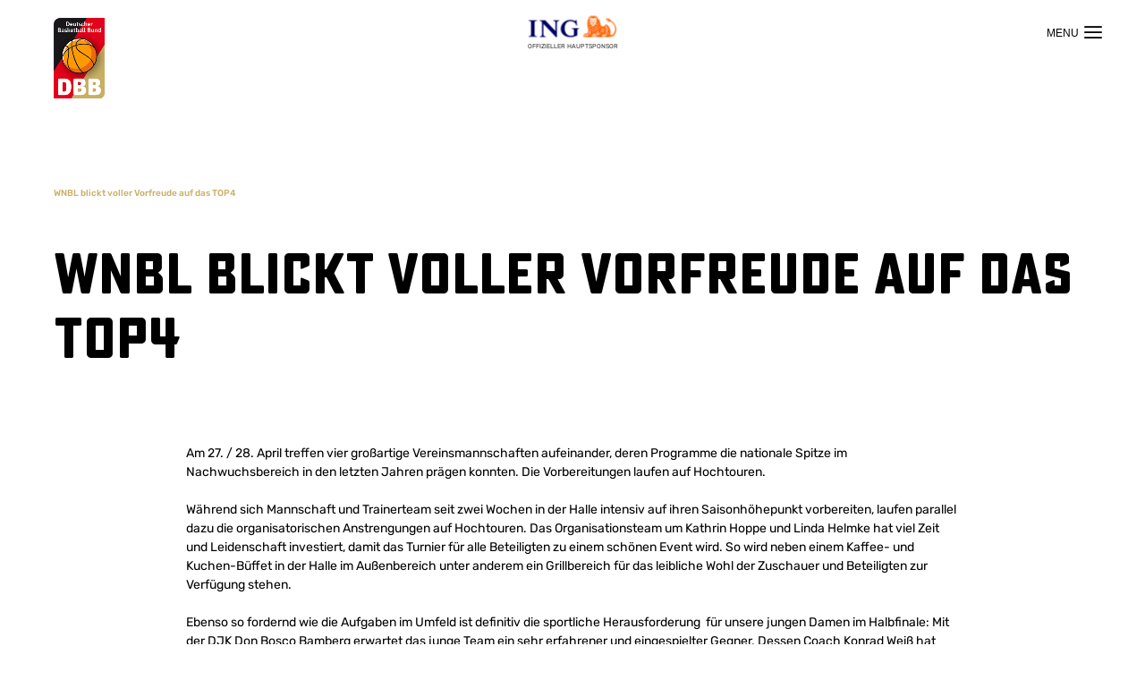

--- FILE ---
content_type: text/html; charset=UTF-8
request_url: https://www.basketball-bund.de/wettbewerbe/wnbl/wnbl-news/wnbl-blickt-voller-vorfreude-top4/
body_size: 25307
content:
<!DOCTYPE html>
<html lang="de">

<head>
    <meta charset="UTF-8">
    <meta name="viewport" content="width=device-width, initial-scale=1.0">
    <meta http-equiv="x-ua-compatible" content="ie=edge">
    <link rel="profile" href="https://gmpg.org/xfn/11">
    <meta name='robots' content='index, follow, max-image-preview:large, max-snippet:-1, max-video-preview:-1' />

	<!-- This site is optimized with the Yoast SEO Premium plugin v23.9 (Yoast SEO v23.9) - https://yoast.com/wordpress/plugins/seo/ -->
	<title>WNBL blickt voller Vorfreude auf das TOP4 - DBB</title>
	<link rel="canonical" href="https://www.basketball-bund.de/wettbewerbe/wnbl/wnbl-news/wnbl-blickt-voller-vorfreude-top4/" />
	<meta property="og:locale" content="de_DE" />
	<meta property="og:type" content="article" />
	<meta property="og:title" content="WNBL blickt voller Vorfreude auf das TOP4" />
	<meta property="og:description" content="Vorbereitungen laufen auf Hochtouren" />
	<meta property="og:url" content="https://www.basketball-bund.de/wettbewerbe/wnbl/wnbl-news/wnbl-blickt-voller-vorfreude-top4/" />
	<meta property="og:site_name" content="DBB" />
	<meta property="article:modified_time" content="2022-02-02T18:03:03+00:00" />
	<meta name="twitter:card" content="summary_large_image" />
	<meta name="twitter:label1" content="Est. reading time" />
	<meta name="twitter:data1" content="2 Minuten" />
	<script type="application/ld+json" class="yoast-schema-graph">{"@context":"https://schema.org","@graph":[{"@type":"WebPage","@id":"https://www.basketball-bund.de/wettbewerbe/wnbl/wnbl-news/wnbl-blickt-voller-vorfreude-top4/","url":"https://www.basketball-bund.de/wettbewerbe/wnbl/wnbl-news/wnbl-blickt-voller-vorfreude-top4/","name":"WNBL blickt voller Vorfreude auf das TOP4 - DBB","isPartOf":{"@id":"https://www.basketball-bund.de/#website"},"datePublished":"2019-04-24T06:32:28+00:00","dateModified":"2022-02-02T18:03:03+00:00","inLanguage":"de","potentialAction":[{"@type":"ReadAction","target":["https://www.basketball-bund.de/wettbewerbe/wnbl/wnbl-news/wnbl-blickt-voller-vorfreude-top4/"]}]},{"@type":"WebSite","@id":"https://www.basketball-bund.de/#website","url":"https://www.basketball-bund.de/","name":"DBB","description":"Deutscher Basketball Bund","potentialAction":[{"@type":"SearchAction","target":{"@type":"EntryPoint","urlTemplate":"https://www.basketball-bund.de/?s={search_term_string}"},"query-input":{"@type":"PropertyValueSpecification","valueRequired":true,"valueName":"search_term_string"}}],"inLanguage":"de"}]}</script>
	<!-- / Yoast SEO Premium plugin. -->


<link rel='dns-prefetch' href='//unpkg.com' />
<link rel='dns-prefetch' href='//www.googletagmanager.com' />

<link rel="alternate" type="application/rss+xml" title="DBB &raquo; Feed" href="https://www.basketball-bund.de/feed/" />
<link rel="alternate" title="oEmbed (JSON)" type="application/json+oembed" href="https://www.basketball-bund.de/wp-json/oembed/1.0/embed?url=https%3A%2F%2Fwww.basketball-bund.de%2Fwettbewerbe%2Fwnbl%2Fwnbl-news%2Fwnbl-blickt-voller-vorfreude-top4%2F" />
<link rel="alternate" title="oEmbed (XML)" type="text/xml+oembed" href="https://www.basketball-bund.de/wp-json/oembed/1.0/embed?url=https%3A%2F%2Fwww.basketball-bund.de%2Fwettbewerbe%2Fwnbl%2Fwnbl-news%2Fwnbl-blickt-voller-vorfreude-top4%2F&#038;format=xml" />
<style id='wp-img-auto-sizes-contain-inline-css'>
img:is([sizes=auto i],[sizes^="auto," i]){contain-intrinsic-size:3000px 1500px}
/*# sourceURL=wp-img-auto-sizes-contain-inline-css */
</style>
<link rel='stylesheet' id='formidable-css' href='https://www.basketball-bund.de/wp/wp-content/cache/background-css/2/www.basketball-bund.de/wp/wp-content/plugins/formidable/css/formidableforms2.css?ver=1131628&wpr_t=1768699578' media='all' />
<style id='wp-emoji-styles-inline-css'>

	img.wp-smiley, img.emoji {
		display: inline !important;
		border: none !important;
		box-shadow: none !important;
		height: 1em !important;
		width: 1em !important;
		margin: 0 0.07em !important;
		vertical-align: -0.1em !important;
		background: none !important;
		padding: 0 !important;
	}
/*# sourceURL=wp-emoji-styles-inline-css */
</style>
<style id='wp-block-library-inline-css'>
:root{--wp-block-synced-color:#7a00df;--wp-block-synced-color--rgb:122,0,223;--wp-bound-block-color:var(--wp-block-synced-color);--wp-editor-canvas-background:#ddd;--wp-admin-theme-color:#007cba;--wp-admin-theme-color--rgb:0,124,186;--wp-admin-theme-color-darker-10:#006ba1;--wp-admin-theme-color-darker-10--rgb:0,107,160.5;--wp-admin-theme-color-darker-20:#005a87;--wp-admin-theme-color-darker-20--rgb:0,90,135;--wp-admin-border-width-focus:2px}@media (min-resolution:192dpi){:root{--wp-admin-border-width-focus:1.5px}}.wp-element-button{cursor:pointer}:root .has-very-light-gray-background-color{background-color:#eee}:root .has-very-dark-gray-background-color{background-color:#313131}:root .has-very-light-gray-color{color:#eee}:root .has-very-dark-gray-color{color:#313131}:root .has-vivid-green-cyan-to-vivid-cyan-blue-gradient-background{background:linear-gradient(135deg,#00d084,#0693e3)}:root .has-purple-crush-gradient-background{background:linear-gradient(135deg,#34e2e4,#4721fb 50%,#ab1dfe)}:root .has-hazy-dawn-gradient-background{background:linear-gradient(135deg,#faaca8,#dad0ec)}:root .has-subdued-olive-gradient-background{background:linear-gradient(135deg,#fafae1,#67a671)}:root .has-atomic-cream-gradient-background{background:linear-gradient(135deg,#fdd79a,#004a59)}:root .has-nightshade-gradient-background{background:linear-gradient(135deg,#330968,#31cdcf)}:root .has-midnight-gradient-background{background:linear-gradient(135deg,#020381,#2874fc)}:root{--wp--preset--font-size--normal:16px;--wp--preset--font-size--huge:42px}.has-regular-font-size{font-size:1em}.has-larger-font-size{font-size:2.625em}.has-normal-font-size{font-size:var(--wp--preset--font-size--normal)}.has-huge-font-size{font-size:var(--wp--preset--font-size--huge)}.has-text-align-center{text-align:center}.has-text-align-left{text-align:left}.has-text-align-right{text-align:right}.has-fit-text{white-space:nowrap!important}#end-resizable-editor-section{display:none}.aligncenter{clear:both}.items-justified-left{justify-content:flex-start}.items-justified-center{justify-content:center}.items-justified-right{justify-content:flex-end}.items-justified-space-between{justify-content:space-between}.screen-reader-text{border:0;clip-path:inset(50%);height:1px;margin:-1px;overflow:hidden;padding:0;position:absolute;width:1px;word-wrap:normal!important}.screen-reader-text:focus{background-color:#ddd;clip-path:none;color:#444;display:block;font-size:1em;height:auto;left:5px;line-height:normal;padding:15px 23px 14px;text-decoration:none;top:5px;width:auto;z-index:100000}html :where(.has-border-color){border-style:solid}html :where([style*=border-top-color]){border-top-style:solid}html :where([style*=border-right-color]){border-right-style:solid}html :where([style*=border-bottom-color]){border-bottom-style:solid}html :where([style*=border-left-color]){border-left-style:solid}html :where([style*=border-width]){border-style:solid}html :where([style*=border-top-width]){border-top-style:solid}html :where([style*=border-right-width]){border-right-style:solid}html :where([style*=border-bottom-width]){border-bottom-style:solid}html :where([style*=border-left-width]){border-left-style:solid}html :where(img[class*=wp-image-]){height:auto;max-width:100%}:where(figure){margin:0 0 1em}html :where(.is-position-sticky){--wp-admin--admin-bar--position-offset:var(--wp-admin--admin-bar--height,0px)}@media screen and (max-width:600px){html :where(.is-position-sticky){--wp-admin--admin-bar--position-offset:0px}}

/*# sourceURL=wp-block-library-inline-css */
</style><style id='global-styles-inline-css'>
:root{--wp--preset--aspect-ratio--square: 1;--wp--preset--aspect-ratio--4-3: 4/3;--wp--preset--aspect-ratio--3-4: 3/4;--wp--preset--aspect-ratio--3-2: 3/2;--wp--preset--aspect-ratio--2-3: 2/3;--wp--preset--aspect-ratio--16-9: 16/9;--wp--preset--aspect-ratio--9-16: 9/16;--wp--preset--color--black: #000000;--wp--preset--color--cyan-bluish-gray: #abb8c3;--wp--preset--color--white: #ffffff;--wp--preset--color--pale-pink: #f78da7;--wp--preset--color--vivid-red: #cf2e2e;--wp--preset--color--luminous-vivid-orange: #ff6900;--wp--preset--color--luminous-vivid-amber: #fcb900;--wp--preset--color--light-green-cyan: #7bdcb5;--wp--preset--color--vivid-green-cyan: #00d084;--wp--preset--color--pale-cyan-blue: #8ed1fc;--wp--preset--color--vivid-cyan-blue: #0693e3;--wp--preset--color--vivid-purple: #9b51e0;--wp--preset--gradient--vivid-cyan-blue-to-vivid-purple: linear-gradient(135deg,rgb(6,147,227) 0%,rgb(155,81,224) 100%);--wp--preset--gradient--light-green-cyan-to-vivid-green-cyan: linear-gradient(135deg,rgb(122,220,180) 0%,rgb(0,208,130) 100%);--wp--preset--gradient--luminous-vivid-amber-to-luminous-vivid-orange: linear-gradient(135deg,rgb(252,185,0) 0%,rgb(255,105,0) 100%);--wp--preset--gradient--luminous-vivid-orange-to-vivid-red: linear-gradient(135deg,rgb(255,105,0) 0%,rgb(207,46,46) 100%);--wp--preset--gradient--very-light-gray-to-cyan-bluish-gray: linear-gradient(135deg,rgb(238,238,238) 0%,rgb(169,184,195) 100%);--wp--preset--gradient--cool-to-warm-spectrum: linear-gradient(135deg,rgb(74,234,220) 0%,rgb(151,120,209) 20%,rgb(207,42,186) 40%,rgb(238,44,130) 60%,rgb(251,105,98) 80%,rgb(254,248,76) 100%);--wp--preset--gradient--blush-light-purple: linear-gradient(135deg,rgb(255,206,236) 0%,rgb(152,150,240) 100%);--wp--preset--gradient--blush-bordeaux: linear-gradient(135deg,rgb(254,205,165) 0%,rgb(254,45,45) 50%,rgb(107,0,62) 100%);--wp--preset--gradient--luminous-dusk: linear-gradient(135deg,rgb(255,203,112) 0%,rgb(199,81,192) 50%,rgb(65,88,208) 100%);--wp--preset--gradient--pale-ocean: linear-gradient(135deg,rgb(255,245,203) 0%,rgb(182,227,212) 50%,rgb(51,167,181) 100%);--wp--preset--gradient--electric-grass: linear-gradient(135deg,rgb(202,248,128) 0%,rgb(113,206,126) 100%);--wp--preset--gradient--midnight: linear-gradient(135deg,rgb(2,3,129) 0%,rgb(40,116,252) 100%);--wp--preset--font-size--small: 13px;--wp--preset--font-size--medium: 20px;--wp--preset--font-size--large: 36px;--wp--preset--font-size--x-large: 42px;--wp--preset--spacing--20: 0.44rem;--wp--preset--spacing--30: 0.67rem;--wp--preset--spacing--40: 1rem;--wp--preset--spacing--50: 1.5rem;--wp--preset--spacing--60: 2.25rem;--wp--preset--spacing--70: 3.38rem;--wp--preset--spacing--80: 5.06rem;--wp--preset--shadow--natural: 6px 6px 9px rgba(0, 0, 0, 0.2);--wp--preset--shadow--deep: 12px 12px 50px rgba(0, 0, 0, 0.4);--wp--preset--shadow--sharp: 6px 6px 0px rgba(0, 0, 0, 0.2);--wp--preset--shadow--outlined: 6px 6px 0px -3px rgb(255, 255, 255), 6px 6px rgb(0, 0, 0);--wp--preset--shadow--crisp: 6px 6px 0px rgb(0, 0, 0);}:where(.is-layout-flex){gap: 0.5em;}:where(.is-layout-grid){gap: 0.5em;}body .is-layout-flex{display: flex;}.is-layout-flex{flex-wrap: wrap;align-items: center;}.is-layout-flex > :is(*, div){margin: 0;}body .is-layout-grid{display: grid;}.is-layout-grid > :is(*, div){margin: 0;}:where(.wp-block-columns.is-layout-flex){gap: 2em;}:where(.wp-block-columns.is-layout-grid){gap: 2em;}:where(.wp-block-post-template.is-layout-flex){gap: 1.25em;}:where(.wp-block-post-template.is-layout-grid){gap: 1.25em;}.has-black-color{color: var(--wp--preset--color--black) !important;}.has-cyan-bluish-gray-color{color: var(--wp--preset--color--cyan-bluish-gray) !important;}.has-white-color{color: var(--wp--preset--color--white) !important;}.has-pale-pink-color{color: var(--wp--preset--color--pale-pink) !important;}.has-vivid-red-color{color: var(--wp--preset--color--vivid-red) !important;}.has-luminous-vivid-orange-color{color: var(--wp--preset--color--luminous-vivid-orange) !important;}.has-luminous-vivid-amber-color{color: var(--wp--preset--color--luminous-vivid-amber) !important;}.has-light-green-cyan-color{color: var(--wp--preset--color--light-green-cyan) !important;}.has-vivid-green-cyan-color{color: var(--wp--preset--color--vivid-green-cyan) !important;}.has-pale-cyan-blue-color{color: var(--wp--preset--color--pale-cyan-blue) !important;}.has-vivid-cyan-blue-color{color: var(--wp--preset--color--vivid-cyan-blue) !important;}.has-vivid-purple-color{color: var(--wp--preset--color--vivid-purple) !important;}.has-black-background-color{background-color: var(--wp--preset--color--black) !important;}.has-cyan-bluish-gray-background-color{background-color: var(--wp--preset--color--cyan-bluish-gray) !important;}.has-white-background-color{background-color: var(--wp--preset--color--white) !important;}.has-pale-pink-background-color{background-color: var(--wp--preset--color--pale-pink) !important;}.has-vivid-red-background-color{background-color: var(--wp--preset--color--vivid-red) !important;}.has-luminous-vivid-orange-background-color{background-color: var(--wp--preset--color--luminous-vivid-orange) !important;}.has-luminous-vivid-amber-background-color{background-color: var(--wp--preset--color--luminous-vivid-amber) !important;}.has-light-green-cyan-background-color{background-color: var(--wp--preset--color--light-green-cyan) !important;}.has-vivid-green-cyan-background-color{background-color: var(--wp--preset--color--vivid-green-cyan) !important;}.has-pale-cyan-blue-background-color{background-color: var(--wp--preset--color--pale-cyan-blue) !important;}.has-vivid-cyan-blue-background-color{background-color: var(--wp--preset--color--vivid-cyan-blue) !important;}.has-vivid-purple-background-color{background-color: var(--wp--preset--color--vivid-purple) !important;}.has-black-border-color{border-color: var(--wp--preset--color--black) !important;}.has-cyan-bluish-gray-border-color{border-color: var(--wp--preset--color--cyan-bluish-gray) !important;}.has-white-border-color{border-color: var(--wp--preset--color--white) !important;}.has-pale-pink-border-color{border-color: var(--wp--preset--color--pale-pink) !important;}.has-vivid-red-border-color{border-color: var(--wp--preset--color--vivid-red) !important;}.has-luminous-vivid-orange-border-color{border-color: var(--wp--preset--color--luminous-vivid-orange) !important;}.has-luminous-vivid-amber-border-color{border-color: var(--wp--preset--color--luminous-vivid-amber) !important;}.has-light-green-cyan-border-color{border-color: var(--wp--preset--color--light-green-cyan) !important;}.has-vivid-green-cyan-border-color{border-color: var(--wp--preset--color--vivid-green-cyan) !important;}.has-pale-cyan-blue-border-color{border-color: var(--wp--preset--color--pale-cyan-blue) !important;}.has-vivid-cyan-blue-border-color{border-color: var(--wp--preset--color--vivid-cyan-blue) !important;}.has-vivid-purple-border-color{border-color: var(--wp--preset--color--vivid-purple) !important;}.has-vivid-cyan-blue-to-vivid-purple-gradient-background{background: var(--wp--preset--gradient--vivid-cyan-blue-to-vivid-purple) !important;}.has-light-green-cyan-to-vivid-green-cyan-gradient-background{background: var(--wp--preset--gradient--light-green-cyan-to-vivid-green-cyan) !important;}.has-luminous-vivid-amber-to-luminous-vivid-orange-gradient-background{background: var(--wp--preset--gradient--luminous-vivid-amber-to-luminous-vivid-orange) !important;}.has-luminous-vivid-orange-to-vivid-red-gradient-background{background: var(--wp--preset--gradient--luminous-vivid-orange-to-vivid-red) !important;}.has-very-light-gray-to-cyan-bluish-gray-gradient-background{background: var(--wp--preset--gradient--very-light-gray-to-cyan-bluish-gray) !important;}.has-cool-to-warm-spectrum-gradient-background{background: var(--wp--preset--gradient--cool-to-warm-spectrum) !important;}.has-blush-light-purple-gradient-background{background: var(--wp--preset--gradient--blush-light-purple) !important;}.has-blush-bordeaux-gradient-background{background: var(--wp--preset--gradient--blush-bordeaux) !important;}.has-luminous-dusk-gradient-background{background: var(--wp--preset--gradient--luminous-dusk) !important;}.has-pale-ocean-gradient-background{background: var(--wp--preset--gradient--pale-ocean) !important;}.has-electric-grass-gradient-background{background: var(--wp--preset--gradient--electric-grass) !important;}.has-midnight-gradient-background{background: var(--wp--preset--gradient--midnight) !important;}.has-small-font-size{font-size: var(--wp--preset--font-size--small) !important;}.has-medium-font-size{font-size: var(--wp--preset--font-size--medium) !important;}.has-large-font-size{font-size: var(--wp--preset--font-size--large) !important;}.has-x-large-font-size{font-size: var(--wp--preset--font-size--x-large) !important;}
/*# sourceURL=global-styles-inline-css */
</style>

<style id='classic-theme-styles-inline-css'>
/*! This file is auto-generated */
.wp-block-button__link{color:#fff;background-color:#32373c;border-radius:9999px;box-shadow:none;text-decoration:none;padding:calc(.667em + 2px) calc(1.333em + 2px);font-size:1.125em}.wp-block-file__button{background:#32373c;color:#fff;text-decoration:none}
/*# sourceURL=/wp-includes/css/classic-themes.min.css */
</style>
<link rel='stylesheet' id='theme-style-css' href='https://www.basketball-bund.de/wp/wp-content/cache/background-css/2/www.basketball-bund.de/wp/wp-content/themes/dbb21/css/app.min.css?ver=1.3&wpr_t=1768699578' media='all' />
<style id='rocket-lazyload-inline-css'>
.rll-youtube-player{position:relative;padding-bottom:56.23%;height:0;overflow:hidden;max-width:100%;}.rll-youtube-player:focus-within{outline: 2px solid currentColor;outline-offset: 5px;}.rll-youtube-player iframe{position:absolute;top:0;left:0;width:100%;height:100%;z-index:100;background:0 0}.rll-youtube-player img{bottom:0;display:block;left:0;margin:auto;max-width:100%;width:100%;position:absolute;right:0;top:0;border:none;height:auto;-webkit-transition:.4s all;-moz-transition:.4s all;transition:.4s all}.rll-youtube-player img:hover{-webkit-filter:brightness(75%)}.rll-youtube-player .play{height:100%;width:100%;left:0;top:0;position:absolute;background:var(--wpr-bg-1eb714a9-4ac1-4ec2-8b40-3963bfd767a5) no-repeat center;background-color: transparent !important;cursor:pointer;border:none;}.wp-embed-responsive .wp-has-aspect-ratio .rll-youtube-player{position:absolute;padding-bottom:0;width:100%;height:100%;top:0;bottom:0;left:0;right:0}
/*# sourceURL=rocket-lazyload-inline-css */
</style>
<script src="https://www.basketball-bund.de/wp/wp-includes/js/jquery/jquery.min.js?ver=3.7.1" id="jquery-core-js" data-rocket-defer defer></script>
<script src="https://www.basketball-bund.de/wp/wp-includes/js/jquery/jquery-migrate.min.js?ver=3.4.1" id="jquery-migrate-js" data-rocket-defer defer></script>

<!-- Google tag (gtag.js) snippet added by Site Kit -->
<!-- Google Analytics snippet added by Site Kit -->
<script src="https://www.googletagmanager.com/gtag/js?id=GT-P8VK96L" id="google_gtagjs-js" async></script>
<script id="google_gtagjs-js-after">
window.dataLayer = window.dataLayer || [];function gtag(){dataLayer.push(arguments);}
gtag("set","linker",{"domains":["www.basketball-bund.de"]});
gtag("js", new Date());
gtag("set", "developer_id.dZTNiMT", true);
gtag("config", "GT-P8VK96L");
//# sourceURL=google_gtagjs-js-after
</script>
<link rel="https://api.w.org/" href="https://www.basketball-bund.de/wp-json/" /><link rel="alternate" title="JSON" type="application/json" href="https://www.basketball-bund.de/wp-json/wp/v2/game_report/96965" /><link rel="EditURI" type="application/rsd+xml" title="RSD" href="https://www.basketball-bund.de/wp/xmlrpc.php?rsd" />

<link rel='shortlink' href='https://www.basketball-bund.de/?p=96965' />
<meta name="generator" content="Site Kit by Google 1.170.0" />
<!-- Google Tag Manager snippet added by Site Kit -->
<script>
			( function( w, d, s, l, i ) {
				w[l] = w[l] || [];
				w[l].push( {'gtm.start': new Date().getTime(), event: 'gtm.js'} );
				var f = d.getElementsByTagName( s )[0],
					j = d.createElement( s ), dl = l != 'dataLayer' ? '&l=' + l : '';
				j.async = true;
				j.src = 'https://www.googletagmanager.com/gtm.js?id=' + i + dl;
				f.parentNode.insertBefore( j, f );
			} )( window, document, 'script', 'dataLayer', 'GTM-5N723B4R' );
			
</script>

<!-- End Google Tag Manager snippet added by Site Kit -->
<link rel="icon" href="https://www.basketball-bund.de/wp-content/uploads/sites/2/2021/12/cropped-3-I_DBB-Icon_RGB-ohneKontur-32x32.png" sizes="32x32" />
<link rel="icon" href="https://www.basketball-bund.de/wp-content/uploads/sites/2/2021/12/cropped-3-I_DBB-Icon_RGB-ohneKontur-192x192.png" sizes="192x192" />
<link rel="apple-touch-icon" href="https://www.basketball-bund.de/wp-content/uploads/sites/2/2021/12/cropped-3-I_DBB-Icon_RGB-ohneKontur-180x180.png" />
<meta name="msapplication-TileImage" content="https://www.basketball-bund.de/wp-content/uploads/sites/2/2021/12/cropped-3-I_DBB-Icon_RGB-ohneKontur-270x270.png" />
<noscript><style id="rocket-lazyload-nojs-css">.rll-youtube-player, [data-lazy-src]{display:none !important;}</style></noscript>        <script async type="text/javascript" src="//storage.googleapis.com/adtags/basketball-bund/QMAX_basketball-bund.de.js"></script>
    <style id="wpr-lazyload-bg-container"></style><style id="wpr-lazyload-bg-exclusion"></style>
<noscript>
<style id="wpr-lazyload-bg-nostyle">.frm-loading-img{--wpr-bg-fbc30412-5602-4e12-883b-33827d17041f: url('https://www.basketball-bund.de/wp/wp-content/plugins/formidable/images/ajax_loader.gif');}select.frm_loading_lookup{--wpr-bg-90ba50a8-1582-4b58-b546-484acd8fb760: url('https://www.basketball-bund.de/wp/wp-content/plugins/formidable/images/ajax_loader.gif');}.page-header.hero-ast:after{--wpr-bg-2a98c553-dc3f-42b8-8553-eaac5467bdd1: url('https://www.basketball-bund.de/wp/wp-content/themes/dbb21/img/ast-logo-circle_2026.webp');}.game-lineup__start{--wpr-bg-c78bb646-44c7-4e98-be71-8ccd2e621624: url('https://www.basketball-bund.de/wp/wp-content/themes/dbb21/img/court.jpg');}.rll-youtube-player .play{--wpr-bg-1eb714a9-4ac1-4ec2-8b40-3963bfd767a5: url('https://www.basketball-bund.de/wp/wp-content/plugins/wp-rocket/assets/img/youtube.png');}</style>
</noscript>
<script type="application/javascript">const rocket_pairs = [{"selector":".frm-loading-img","style":".frm-loading-img{--wpr-bg-fbc30412-5602-4e12-883b-33827d17041f: url('https:\/\/www.basketball-bund.de\/wp\/wp-content\/plugins\/formidable\/images\/ajax_loader.gif');}","hash":"fbc30412-5602-4e12-883b-33827d17041f","url":"https:\/\/www.basketball-bund.de\/wp\/wp-content\/plugins\/formidable\/images\/ajax_loader.gif"},{"selector":"select.frm_loading_lookup","style":"select.frm_loading_lookup{--wpr-bg-90ba50a8-1582-4b58-b546-484acd8fb760: url('https:\/\/www.basketball-bund.de\/wp\/wp-content\/plugins\/formidable\/images\/ajax_loader.gif');}","hash":"90ba50a8-1582-4b58-b546-484acd8fb760","url":"https:\/\/www.basketball-bund.de\/wp\/wp-content\/plugins\/formidable\/images\/ajax_loader.gif"},{"selector":".page-header.hero-ast","style":".page-header.hero-ast:after{--wpr-bg-2a98c553-dc3f-42b8-8553-eaac5467bdd1: url('https:\/\/www.basketball-bund.de\/wp\/wp-content\/themes\/dbb21\/img\/ast-logo-circle_2026.webp');}","hash":"2a98c553-dc3f-42b8-8553-eaac5467bdd1","url":"https:\/\/www.basketball-bund.de\/wp\/wp-content\/themes\/dbb21\/img\/ast-logo-circle_2026.webp"},{"selector":".game-lineup__start","style":".game-lineup__start{--wpr-bg-c78bb646-44c7-4e98-be71-8ccd2e621624: url('https:\/\/www.basketball-bund.de\/wp\/wp-content\/themes\/dbb21\/img\/court.jpg');}","hash":"c78bb646-44c7-4e98-be71-8ccd2e621624","url":"https:\/\/www.basketball-bund.de\/wp\/wp-content\/themes\/dbb21\/img\/court.jpg"},{"selector":".rll-youtube-player .play","style":".rll-youtube-player .play{--wpr-bg-1eb714a9-4ac1-4ec2-8b40-3963bfd767a5: url('https:\/\/www.basketball-bund.de\/wp\/wp-content\/plugins\/wp-rocket\/assets\/img\/youtube.png');}","hash":"1eb714a9-4ac1-4ec2-8b40-3963bfd767a5","url":"https:\/\/www.basketball-bund.de\/wp\/wp-content\/plugins\/wp-rocket\/assets\/img\/youtube.png"}]; const rocket_excluded_pairs = [];</script><meta name="generator" content="WP Rocket 3.19.4" data-wpr-features="wpr_lazyload_css_bg_img wpr_defer_js wpr_lazyload_images wpr_lazyload_iframes wpr_preload_links wpr_desktop" /></head>
<body class="wp-singular game_report-template-default single single-game_report postid-96965 wp-embed-responsive wp-theme-dbb21 site-env-">
<header data-rocket-location-hash="752d6b46f5aa6b6963c88802791181c2" class="main-header" role="banner">
    <div data-rocket-location-hash="99d55750781000029c0e538988992ed6" class="main-header__wrapper">
        <h1 id="header-logo-dbb" class="main-header__logo">
    <a href="https://www.basketball-bund.de" title="DBB">
        <img src="data:image/svg+xml,%3Csvg%20xmlns='http://www.w3.org/2000/svg'%20viewBox='0%200%200%200'%3E%3C/svg%3E" alt="DBB Logo" title="DBB" data-lazy-src="https://www.basketball-bund.de/wp/wp-content/themes/dbb21/img/dbb-logo.png"><noscript><img src="https://www.basketball-bund.de/wp/wp-content/themes/dbb21/img/dbb-logo.png" alt="DBB Logo" title="DBB"></noscript>
    </a>
</h1>

        <div data-rocket-location-hash="8dcfeb403122d2b7bdb2f4ee4ed2adbd" class="main-header__inner">
            <div class="header-main">
                <div class="header-main-child-bg"></div>
                <nav class="header-main__nav" role="navigation">
                    <ul id="menu-header-main-menu" class="header-main-menu"><li id="menu-item-396" class="menu-item menu-item-type-post_type menu-item-object-page menu-item-396"><a href="https://www.basketball-bund.de/news/">News</a></li>
<li id="menu-item-397" class="menu-item menu-item-type-post_type menu-item-object-page menu-item-has-children menu-item-397"><a href="https://www.basketball-bund.de/dbb/">DBB</a>
<div class="header-main-menu__children"><ul class="sub-menu depth-1">
	<li id="menu-item-198680" class="menu-item menu-item-type-post_type menu-item-object-page menu-item-has-children menu-item-198680 parent-id-397"><a href="https://www.basketball-bund.de/75-jahre-dbb/">75 Jahre DBB</a>
	<ul class="sub-menu depth-2">
		<li id="menu-item-201809" class="menu-item menu-item-type-post_type menu-item-object-page menu-item-201809 parent-id-198680"><a href="https://www.basketball-bund.de/75-jahre-dbb-die-jubilaeumsbroschuere/">75 Jahre DBB – Die Jubiläumsbroschüre</a></li>
		<li id="menu-item-202078" class="menu-item menu-item-type-post_type menu-item-object-page menu-item-202078 parent-id-198680"><a href="https://www.basketball-bund.de/jubilaeumsfeier-75-jahre-dbb-die-fotos/">Jubiläumsfeier „75 Jahre DBB“ – Die Fotos</a></li>
		<li id="menu-item-198676" class="menu-item menu-item-type-post_type menu-item-object-page menu-item-198676 parent-id-198680"><a href="https://www.basketball-bund.de/75-jahre-dbb-rueckblick/">75 Jahre DBB: Ein Rückblick</a></li>
		<li id="menu-item-198677" class="menu-item menu-item-type-post_type menu-item-object-page menu-item-198677 parent-id-198680"><a href="https://www.basketball-bund.de/dbb-praesidenten/">DBB-Präsidenten</a></li>
		<li id="menu-item-198678" class="menu-item menu-item-type-post_type menu-item-object-page menu-item-198678 parent-id-198680"><a href="https://www.basketball-bund.de/medaillen-fuer-den-dbb/">Medaillen für den DBB</a></li>
		<li id="menu-item-198679" class="menu-item menu-item-type-post_type menu-item-object-page menu-item-198679 parent-id-198680"><a href="https://www.basketball-bund.de/rekord-nationalspielerinnen/">Rekord-Nationalspieler:innen</a></li>
		<li id="menu-item-199627" class="menu-item menu-item-type-post_type menu-item-object-page menu-item-199627 parent-id-198680"><a href="https://www.basketball-bund.de/dbb75-community-voting-all-time-starting-five/">#DBB75 – Community Voting – All-Time Starting Five</a></li>
	</ul>
</li>
	<li id="menu-item-405" class="menu-item menu-item-type-post_type menu-item-object-page menu-item-has-children menu-item-405 parent-id-397"><a href="https://www.basketball-bund.de/dbb/uber-uns/">Über uns</a>
	<ul class="sub-menu depth-2">
		<li id="menu-item-660" class="menu-item menu-item-type-post_type menu-item-object-page menu-item-660 parent-id-405"><a href="https://www.basketball-bund.de/dbb/uber-uns/praesidium/">Präsidium</a></li>
		<li id="menu-item-656" class="menu-item menu-item-type-post_type menu-item-object-page menu-item-656 parent-id-405"><a href="https://www.basketball-bund.de/dbb/uber-uns/bundesgeschaeftsstelle/">Bundesgeschäftsstelle</a></li>
		<li id="menu-item-58729" class="menu-item menu-item-type-post_type menu-item-object-page menu-item-58729 parent-id-405"><a href="https://www.basketball-bund.de/dbb/amtliche-mitteilungen/">Amtliche Mitteilungen</a></li>
		<li id="menu-item-654" class="menu-item menu-item-type-post_type menu-item-object-page menu-item-654 parent-id-405"><a href="https://www.basketball-bund.de/dbb/uber-uns/basketball-werbe-agentur/">Basketball Werbe Agentur</a></li>
		<li id="menu-item-655" class="menu-item menu-item-type-post_type menu-item-object-page menu-item-655 parent-id-405"><a href="https://www.basketball-bund.de/dbb/uber-uns/bundesakademie/">Bundesakademie</a></li>
		<li id="menu-item-658" class="menu-item menu-item-type-post_type menu-item-object-page menu-item-658 parent-id-405"><a href="https://www.basketball-bund.de/dbb/uber-uns/landesverbaende/">Landesverbände</a></li>
		<li id="menu-item-205350" class="menu-item menu-item-type-post_type menu-item-object-page menu-item-205350 parent-id-405"><a href="https://www.basketball-bund.de/dbb/frauen-im-basketball/">Frauen im Basketball</a></li>
		<li id="menu-item-59537" class="menu-item menu-item-type-post_type menu-item-object-page menu-item-59537 parent-id-405"><a href="https://www.basketball-bund.de/dbb/downloads/">Downloads</a></li>
		<li id="menu-item-125428" class="menu-item menu-item-type-post_type menu-item-object-page menu-item-125428 parent-id-405"><a href="https://www.basketball-bund.de/back-on-court/">BACK ON COURT</a></li>
		<li id="menu-item-123743" class="menu-item menu-item-type-post_type menu-item-object-page menu-item-123743 parent-id-405"><a href="https://www.basketball-bund.de/top-100/">TOP 100</a></li>
		<li id="menu-item-657" class="menu-item menu-item-type-post_type menu-item-object-page menu-item-657 parent-id-405"><a href="https://www.basketball-bund.de/dbb/uber-uns/geschichte/">Geschichte</a></li>
		<li id="menu-item-126259" class="menu-item menu-item-type-post_type menu-item-object-page menu-item-126259 parent-id-405"><a href="https://www.basketball-bund.de/jobs/">Jobs</a></li>
	</ul>
</li>
	<li id="menu-item-400" class="menu-item menu-item-type-post_type menu-item-object-page menu-item-has-children menu-item-400 parent-id-397"><a href="https://www.basketball-bund.de/dbb/engagement-und-ehrenamt/">Engagement &amp; Ehrenamt</a>
	<ul class="sub-menu depth-2">
		<li id="menu-item-123591" class="menu-item menu-item-type-post_type menu-item-object-page menu-item-123591 parent-id-400"><a href="https://www.basketball-bund.de/schutz-gegen-sexualisierte-gewalt/">Schutz gegen psychische, physische und sexualisierte  Gewalt und Missbrauch</a></li>
		<li id="menu-item-58372" class="menu-item menu-item-type-post_type menu-item-object-page menu-item-58372 parent-id-400"><a href="https://www.basketball-bund.de/dbb/engagement-und-ehrenamt/juniorteam/">Junges Netzwerk (JuNet)</a></li>
		<li id="menu-item-58373" class="menu-item menu-item-type-post_type menu-item-object-page menu-item-58373 parent-id-400"><a href="https://www.basketball-bund.de/dbb/engagement-und-ehrenamt/freiwilligendienste/">Freiwilligendienste</a></li>
		<li id="menu-item-58374" class="menu-item menu-item-type-post_type menu-item-object-page menu-item-58374 parent-id-400"><a href="https://www.basketball-bund.de/dbb/engagement-und-ehrenamt/sprechstunde/">Digitale Sprechstunde</a></li>
		<li id="menu-item-58375" class="menu-item menu-item-type-post_type menu-item-object-page menu-item-58375 parent-id-400"><a href="https://www.basketball-bund.de/dbb/engagement-und-ehrenamt/e-learning/">E-Learning</a></li>
		<li id="menu-item-58376" class="menu-item menu-item-type-post_type menu-item-object-page menu-item-58376 parent-id-400"><a href="https://www.basketball-bund.de/dbb/engagement-und-ehrenamt/teamplayer-gesucht-engagier-dich/">Teamplayer gesucht: Engagier Dich!</a></li>
	</ul>
</li>
	<li id="menu-item-162428" class="menu-item menu-item-type-post_type menu-item-object-page menu-item-has-children menu-item-162428 parent-id-397"><a href="https://www.basketball-bund.de/dbb/digitales/">Digitales</a>
	<ul class="sub-menu depth-2">
		<li id="menu-item-162427" class="menu-item menu-item-type-post_type menu-item-object-page menu-item-162427 parent-id-162428"><a href="https://www.basketball-bund.de/dbb/digitales/digitaler-spielbericht-dss/">Digitaler Spielbericht (DSS)</a></li>
		<li id="menu-item-162429" class="menu-item menu-item-type-post_type menu-item-object-page menu-item-162429 parent-id-162428"><a href="https://www.basketball-bund.de/dbb/engagement-und-ehrenamt/sprechstunde/">Digitale Sprechstunde</a></li>
	</ul>
</li>
	<li id="menu-item-125898" class="menu-item menu-item-type-post_type menu-item-object-page menu-item-has-children menu-item-125898 parent-id-397"><a href="https://www.basketball-bund.de/anti-doping/">Anti-Doping</a>
	<ul class="sub-menu depth-2">
		<li id="menu-item-157662" class="menu-item menu-item-type-post_type menu-item-object-page menu-item-157662 parent-id-125898"><a href="https://www.basketball-bund.de/anti-doping/anti-doping-kommission/">Anti-Doping-Kommission</a></li>
		<li id="menu-item-139355" class="menu-item menu-item-type-post_type menu-item-object-page menu-item-139355 parent-id-125898"><a href="https://www.basketball-bund.de/anti-doping-entscheidungen/">Anti-Doping | Entscheidungen</a></li>
		<li id="menu-item-131833" class="menu-item menu-item-type-post_type menu-item-object-page menu-item-131833 parent-id-125898"><a href="https://www.basketball-bund.de/anti-doping/anti-doping-quiz/">Anti-Doping-Quiz</a></li>
	</ul>
</li>
	<li id="menu-item-404" class="menu-item menu-item-type-post_type menu-item-object-page menu-item-404 parent-id-397"><a href="https://www.basketball-bund.de/dbb/sponsoren-und-partner/">Sponsoren und Partner</a></li>
</ul></div>
</li>
<li id="menu-item-395" class="menu-item menu-item-type-post_type menu-item-object-page menu-item-has-children menu-item-395"><a href="https://www.basketball-bund.de/wettbewerbe/">Wettbewerbe</a>
<div class="header-main-menu__children"><ul class="sub-menu depth-1">
	<li id="menu-item-199584" class="menu-item menu-item-type-post_type menu-item-object-page menu-item-has-children menu-item-199584 parent-id-395"><a href="https://www.basketball-bund.de/wettbewerbe/fiba-womens-basketball-world-cup-2026/">FIBA Women’s Basketball World Cup 2026</a>
	<ul class="sub-menu depth-2">
		<li id="menu-item-199582" class="menu-item menu-item-type-post_type menu-item-object-page menu-item-199582 parent-id-199584"><a href="https://www.basketball-bund.de/wettbewerbe/fiba-womens-basketball-world-cup-2026/wm-geschichte-damen/">WM-Geschichte Damen</a></li>
		<li id="menu-item-199583" class="menu-item menu-item-type-post_type menu-item-object-page menu-item-199583 parent-id-199584"><a href="https://www.basketball-bund.de/wettbewerbe/fiba-womens-basketball-world-cup-2026/arenen/">Arenen</a></li>
	</ul>
</li>
	<li id="menu-item-199521" class="menu-item menu-item-type-post_type menu-item-object-page menu-item-has-children menu-item-199521 parent-id-395"><a href="https://www.basketball-bund.de/wettbewerbe/fiba-womens-eurobasket-2025/">FIBA Women’s EuroBasket 2025</a>
	<ul class="sub-menu depth-2">
		<li id="menu-item-199522" class="menu-item menu-item-type-post_type menu-item-object-page menu-item-199522 parent-id-199521"><a href="https://www.basketball-bund.de/wettbewerbe/fiba-womens-eurobasket-2025/em-geschichte-damen/">EM-Geschichte Damen</a></li>
		<li id="menu-item-199523" class="menu-item menu-item-type-post_type menu-item-object-page menu-item-199523 parent-id-199521"><a href="https://www.basketball-bund.de/wettbewerbe/fiba-womens-eurobasket-2025/fiba-womens-eurobasket-2025-arena/">Arena</a></li>
	</ul>
</li>
	<li id="menu-item-194621" class="menu-item menu-item-type-post_type menu-item-object-page menu-item-194621 parent-id-395"><a href="https://www.basketball-bund.de/olympia-2024/">Olympia 2024</a></li>
	<li id="menu-item-159786" class="menu-item menu-item-type-post_type menu-item-object-page menu-item-159786 parent-id-395"><a href="https://www.basketball-bund.de/wettbewerbe/fiba-basketball-world-cup-2023/">FIBA Basketball World Cup 2023</a></li>
	<li id="menu-item-159751" class="menu-item menu-item-type-post_type menu-item-object-page menu-item-159751 parent-id-395"><a href="https://www.basketball-bund.de/wettbewerbe/fiba-womens-eurobasket-2023/">FIBA Women’s EuroBasket 2023</a></li>
	<li id="menu-item-787" class="menu-item menu-item-type-post_type menu-item-object-page menu-item-787 parent-id-395"><a href="https://www.basketball-bund.de/wettbewerbe/eurobasket-2022/">FIBA EuroBasket 2022</a></li>
	<li id="menu-item-157141" class="menu-item menu-item-type-post_type menu-item-object-page menu-item-157141 parent-id-395"><a href="https://www.basketball-bund.de/wettbewerbe/supercup-2025/">Supercup</a></li>
	<li id="menu-item-181121" class="menu-item menu-item-type-custom menu-item-object-custom menu-item-181121 parent-id-395"><a href="https://ast.basketball-bund.de/">Albert Schweitzer Turnier</a></li>
	<li id="menu-item-788" class="menu-item menu-item-type-post_type menu-item-object-page menu-item-788 parent-id-395"><a href="https://www.basketball-bund.de/wettbewerbe/wnbl/">WNBL</a></li>
	<li id="menu-item-794" class="menu-item menu-item-type-custom menu-item-object-custom menu-item-794 parent-id-395"><a href="https://www.nbbl-basketball.de">NBBL/JBBL</a></li>
	<li id="menu-item-58378" class="menu-item menu-item-type-post_type menu-item-object-page menu-item-58378 parent-id-395"><a href="https://www.basketball-bund.de/wettbewerbe/oldies/">Oldies</a></li>
	<li id="menu-item-790" class="menu-item menu-item-type-custom menu-item-object-custom menu-item-790 parent-id-395"><a href="https://www.basketball-bund.net/static/#/ligaauswahl">Ergebnisportal</a></li>
</ul></div>
</li>
<li id="menu-item-748" class="menu-item menu-item-type-post_type menu-item-object-page menu-item-has-children menu-item-748"><a href="https://www.basketball-bund.de/teams/">Teams</a>
<div class="header-main-menu__children"><ul class="sub-menu depth-1">
	<li id="menu-item-63621" class="menu-item menu-item-type-custom menu-item-object-custom menu-item-63621 parent-id-748"><a href="/team/a-damen/">Damen</a></li>
	<li id="menu-item-63619" class="menu-item menu-item-type-custom menu-item-object-custom menu-item-63619 parent-id-748"><a href="/team/a-herren/">Herren</a></li>
	<li id="menu-item-207512" class="menu-item menu-item-type-custom menu-item-object-custom menu-item-207512 parent-id-748"><a href="https://www.basketball-bund.de/team/a2-u23-damen">A2/U23-Damen</a></li>
	<li id="menu-item-167648" class="menu-item menu-item-type-custom menu-item-object-custom menu-item-167648 parent-id-748"><a href="https://www.basketball-bund.de/team/a2-u23-herren">A2/U23-Herren</a></li>
	<li id="menu-item-64424" class="menu-item menu-item-type-custom menu-item-object-custom menu-item-64424 parent-id-748"><a href="/team/deutschland-u20-damen/">U20-Damen</a></li>
	<li id="menu-item-64422" class="menu-item menu-item-type-custom menu-item-object-custom menu-item-64422 parent-id-748"><a href="/team/deutschland-u20-herren/">U20-Herren</a></li>
	<li id="menu-item-166060" class="menu-item menu-item-type-custom menu-item-object-custom menu-item-166060 parent-id-748"><a href="https://www.basketball-bund.de/team/u19-herren/">U19-Herren</a></li>
	<li id="menu-item-64421" class="menu-item menu-item-type-custom menu-item-object-custom menu-item-64421 parent-id-748"><a href="/team/deutschland-u18-maedchen/">U18-Mädchen</a></li>
	<li id="menu-item-64420" class="menu-item menu-item-type-custom menu-item-object-custom menu-item-64420 parent-id-748"><a href="/team/deutschland-u18-jungen/">U18-Jungen</a></li>
	<li id="menu-item-136916" class="menu-item menu-item-type-custom menu-item-object-custom menu-item-136916 parent-id-748"><a href="/team/u17-jungen">U17-Jungen</a></li>
	<li id="menu-item-64418" class="menu-item menu-item-type-custom menu-item-object-custom menu-item-64418 parent-id-748"><a href="/team/deutschland-u16-maedchen/">U16-Mädchen</a></li>
	<li id="menu-item-64417" class="menu-item menu-item-type-custom menu-item-object-custom menu-item-64417 parent-id-748"><a href="/team/deutschland-u16-jungen/">U16-Jungen</a></li>
	<li id="menu-item-64415" class="menu-item menu-item-type-custom menu-item-object-custom menu-item-64415 parent-id-748"><a href="/team/deutschland-u15-maedchen/">U15-Mädchen</a></li>
	<li id="menu-item-64413" class="menu-item menu-item-type-custom menu-item-object-custom menu-item-64413 parent-id-748"><a href="/team/deutschland-u15-jungen/">U15-Jungen</a></li>
	<li id="menu-item-202181" class="menu-item menu-item-type-post_type menu-item-object-page menu-item-202181 parent-id-748"><a href="https://www.basketball-bund.de/teams/rollstuhlbasketball/">Rollstuhlbasketball</a></li>
	<li id="menu-item-125677" class="menu-item menu-item-type-custom menu-item-object-custom menu-item-125677 parent-id-748"><a href="https://www.basketball-bund.de/team/e-nationalmannschaft/">eSports</a></li>
	<li id="menu-item-124442" class="menu-item menu-item-type-custom menu-item-object-custom menu-item-124442 parent-id-748"><a href="https://mahr.sb-vision.de/dbb/html/index.aspx">Länderspielstatistiken</a></li>
	<li id="menu-item-176610" class="menu-item menu-item-type-post_type menu-item-object-page menu-item-176610 parent-id-748"><a href="https://www.basketball-bund.de/duale-karriere/">Duale Karriere</a></li>
	<li id="menu-item-131453" class="menu-item menu-item-type-post_type menu-item-object-page menu-item-131453 parent-id-748"><a href="https://www.basketball-bund.de/teams/aktivensprecher/">Aktivensprecher:innen</a></li>
	<li id="menu-item-161881" class="menu-item menu-item-type-post_type menu-item-object-page menu-item-161881 parent-id-748"><a href="https://www.basketball-bund.de/teams/athletenkoordinatorin/">Athletenkoordinatorin</a></li>
	<li id="menu-item-124441" class="menu-item menu-item-type-post_type menu-item-object-page menu-item-124441 parent-id-748"><a href="https://www.basketball-bund.de/teams/kaderinformationen/">Kaderinformationen</a></li>
	<li id="menu-item-126803" class="menu-item menu-item-type-post_type menu-item-object-page menu-item-126803 parent-id-748"><a href="https://www.basketball-bund.de/kaderlisten/">Kaderlisten</a></li>
</ul></div>
</li>
<li id="menu-item-65119" class="menu-item menu-item-type-custom menu-item-object-custom menu-item-65119"><a target="_blank" href="https://3x3.basketball-bund.de/">3&#215;3</a></li>
<li id="menu-item-401" class="menu-item menu-item-type-post_type menu-item-object-page menu-item-has-children menu-item-401"><a href="https://www.basketball-bund.de/coaching/">Coaching</a>
<div class="header-main-menu__children"><ul class="sub-menu depth-1">
	<li id="menu-item-58366" class="menu-item menu-item-type-post_type menu-item-object-page menu-item-has-children menu-item-58366 parent-id-401"><a href="https://www.basketball-bund.de/coaching/ausbildung/">Ausbildung</a>
	<ul class="sub-menu depth-2">
		<li id="menu-item-201727" class="menu-item menu-item-type-post_type menu-item-object-page menu-item-201727 parent-id-58366"><a href="https://www.basketball-bund.de/bbasic/">B:BASIC</a></li>
		<li id="menu-item-201733" class="menu-item menu-item-type-post_type menu-item-object-page menu-item-201733 parent-id-58366"><a href="https://www.basketball-bund.de/coaching/ausbildung/badvanced/">B:ADVANCED</a></li>
		<li id="menu-item-209198" class="menu-item menu-item-type-post_type menu-item-object-page menu-item-209198 parent-id-58366"><a href="https://www.basketball-bund.de/byouth/">B:YOUTH</a></li>
		<li id="menu-item-204547" class="menu-item menu-item-type-post_type menu-item-object-page menu-item-204547 parent-id-58366"><a href="https://www.basketball-bund.de/bspecial/">B:SPECIAL</a></li>
		<li id="menu-item-201900" class="menu-item menu-item-type-post_type menu-item-object-page menu-item-201900 parent-id-58366"><a href="https://www.basketball-bund.de/coaching/ausbildung/a-ausbildung/">A:Lizenz</a></li>
	</ul>
</li>
	<li id="menu-item-131092" class="menu-item menu-item-type-post_type menu-item-object-page menu-item-131092 parent-id-401"><a href="https://www.basketball-bund.de/coaching/fortbildung/">Fortbildung</a></li>
	<li id="menu-item-201780" class="menu-item menu-item-type-post_type menu-item-object-page menu-item-has-children menu-item-201780 parent-id-401"><a href="https://www.basketball-bund.de/anmeldung/">Anmeldung</a>
	<ul class="sub-menu depth-2">
		<li id="menu-item-203769" class="menu-item menu-item-type-custom menu-item-object-custom menu-item-203769 parent-id-201780"><a href="https://dbb.veasysport.cloud/shop/dbb/embed?tags=Lehrg%C3%A4nge">Lehrgänge</a></li>
		<li id="menu-item-203770" class="menu-item menu-item-type-custom menu-item-object-custom menu-item-203770 parent-id-201780"><a href="https://dbb.veasysport.cloud/shop/dbb/embed?tags=Coach%20Clinic">Coach Clinics | Workshops</a></li>
	</ul>
</li>
	<li id="menu-item-201473" class="menu-item menu-item-type-post_type menu-item-object-page menu-item-201473 parent-id-401"><a href="https://www.basketball-bund.de/coaching/ausbildung/deutscher-basketballtrainer-verband/">Deutscher Basketballtrainer Verband</a></li>
	<li id="menu-item-201554" class="menu-item menu-item-type-post_type menu-item-object-page menu-item-has-children menu-item-201554 parent-id-401"><a href="https://www.basketball-bund.de/dbb-performance/">DBB Performance</a>
	<ul class="sub-menu depth-2">
		<li id="menu-item-65661" class="menu-item menu-item-type-post_type menu-item-object-page menu-item-65661 parent-id-201554"><a href="https://www.basketball-bund.de/meilensteine/">Meilensteine – Das DBB-Athletikprojekt</a></li>
	</ul>
</li>
	<li id="menu-item-58368" class="menu-item menu-item-type-post_type menu-item-object-page menu-item-has-children menu-item-58368 parent-id-401"><a href="https://www.basketball-bund.de/coaching/lehrmaterialien/">Links | Downloads</a>
	<ul class="sub-menu depth-2">
		<li id="menu-item-64752" class="menu-item menu-item-type-custom menu-item-object-custom menu-item-64752 parent-id-58368"><a href="https://www.iat.uni-leipzig.de/datenbanken/iks/dbb/">LIDA</a></li>
		<li id="menu-item-64753" class="menu-item menu-item-type-custom menu-item-object-custom menu-item-64753 parent-id-58368"><a href="https://www.iat.uni-leipzig.de/service/datenbanken/sprint">SPRINT</a></li>
	</ul>
</li>
</ul></div>
</li>
<li id="menu-item-402" class="menu-item menu-item-type-post_type menu-item-object-page menu-item-has-children menu-item-402"><a href="https://www.basketball-bund.de/schiedsrichter/">Refs</a>
<div class="header-main-menu__children"><ul class="sub-menu depth-1">
	<li id="menu-item-201505" class="menu-item menu-item-type-post_type menu-item-object-page menu-item-has-children menu-item-201505 parent-id-402"><a href="https://www.basketball-bund.de/schiedsrichter/struktur/">Struktur</a>
	<ul class="sub-menu depth-2">
		<li id="menu-item-126045" class="menu-item menu-item-type-custom menu-item-object-custom menu-item-126045 parent-id-201505"><a href="https://www.basketball-bund.de/schiedsrichter/schiedsrichterkommission/">Schiedsrichterkommission</a></li>
		<li id="menu-item-58363" class="menu-item menu-item-type-post_type menu-item-object-page menu-item-58363 parent-id-201505"><a href="https://www.basketball-bund.de/schiedsrichter/kader-kommissare-coaches/">Kader, Kommissar:innen &amp; Coaches</a></li>
		<li id="menu-item-58364" class="menu-item menu-item-type-post_type menu-item-object-page menu-item-58364 parent-id-201505"><a href="https://www.basketball-bund.de/schiedsrichter/peter-klingbiel-stipendium/">Peter-Klingbiel-Stipendium</a></li>
	</ul>
</li>
	<li id="menu-item-123854" class="menu-item menu-item-type-post_type menu-item-object-page menu-item-has-children menu-item-123854 parent-id-402"><a href="https://www.basketball-bund.de/schiedsrichter/aus-und-fortbildung/">Aus- und Fortbildung</a>
	<ul class="sub-menu depth-2">
		<li id="menu-item-58362" class="menu-item menu-item-type-post_type menu-item-object-page menu-item-58362 parent-id-123854"><a href="https://www.basketball-bund.de/schiedsrichter/werde-schiedsrichter/">Werde Schiedsrichter:in</a></li>
		<li id="menu-item-126067" class="menu-item menu-item-type-custom menu-item-object-custom menu-item-126067 parent-id-123854"><a target="_blank" href="https://3x3.basketball-bund.de/community/#referees">3&#215;3</a></li>
	</ul>
</li>
	<li id="menu-item-126044" class="menu-item menu-item-type-custom menu-item-object-custom menu-item-126044 parent-id-402"><a href="https://www.basketball-bund.de/dbb/downloads/?filter_type=all&#038;download_tag=19">Regeln</a></li>
	<li id="menu-item-126058" class="menu-item menu-item-type-post_type menu-item-object-page menu-item-has-children menu-item-126058 parent-id-402"><a href="https://www.basketball-bund.de/schiedsrichter/projekte/">Projekte</a>
	<ul class="sub-menu depth-2">
		<li id="menu-item-126059" class="menu-item menu-item-type-post_type menu-item-object-page menu-item-126059 parent-id-126058"><a href="https://www.basketball-bund.de/schiedsrichter/projekte/respect/">respect</a></li>
		<li id="menu-item-126066" class="menu-item menu-item-type-post_type menu-item-object-page menu-item-126066 parent-id-126058"><a href="https://www.basketball-bund.de/schiedsrichter/projekte/erasmus/">Erasmus</a></li>
		<li id="menu-item-123279" class="menu-item menu-item-type-custom menu-item-object-custom menu-item-123279 parent-id-126058"><a target="_blank" href="https://www.referee-education.de/">#RefEd &#8211; Von Referees für Referees</a></li>
	</ul>
</li>
</ul></div>
</li>
<li id="menu-item-393" class="menu-item menu-item-type-post_type menu-item-object-page menu-item-has-children menu-item-393"><a href="https://www.basketball-bund.de/jugend/">Jugend</a>
<div class="header-main-menu__children"><ul class="sub-menu depth-1">
	<li id="menu-item-58631" class="menu-item menu-item-type-post_type menu-item-object-page menu-item-has-children menu-item-58631 parent-id-393"><a href="https://www.basketball-bund.de/jugend/jugendarbeit/">Jugendarbeit</a>
	<ul class="sub-menu depth-2">
		<li id="menu-item-58602" class="menu-item menu-item-type-post_type menu-item-object-page menu-item-58602 parent-id-58631"><a href="https://www.basketball-bund.de/jugend/spieltreff-und-spielabzeichen/">Spielabzeichen</a></li>
		<li id="menu-item-132541" class="menu-item menu-item-type-post_type menu-item-object-page menu-item-132541 parent-id-58631"><a href="https://www.basketball-bund.de/mit-basketball-aufholen/">Mit Basketball Aufholen</a></li>
		<li id="menu-item-58630" class="menu-item menu-item-type-post_type menu-item-object-page menu-item-58630 parent-id-58631"><a href="https://www.basketball-bund.de/jugend/jugendarbeit/bundesjugendlager/">Bundesjugendlager</a></li>
		<li id="menu-item-58629" class="menu-item menu-item-type-post_type menu-item-object-page menu-item-58629 parent-id-58631"><a href="https://www.basketball-bund.de/jugend/jugendarbeit/perspektiven-fuer-talente/">Perspektiven für Talente</a></li>
		<li id="menu-item-159375" class="menu-item menu-item-type-post_type menu-item-object-page menu-item-159375 parent-id-58631"><a href="https://www.basketball-bund.de/jugend/jugendarbeit/jugendbasketball-symposium-2023/">Jugendbasketball-Symposium 2023</a></li>
		<li id="menu-item-58624" class="menu-item menu-item-type-post_type menu-item-object-page menu-item-58624 parent-id-58631"><a href="https://www.basketball-bund.de/jugend/jugendarbeit/internationales/">Internationales</a></li>
		<li id="menu-item-58625" class="menu-item menu-item-type-post_type menu-item-object-page menu-item-58625 parent-id-58631"><a href="https://www.basketball-bund.de/jugend/jugendarbeit/gremien/">Jugendausschuss</a></li>
	</ul>
</li>
	<li id="menu-item-58532" class="menu-item menu-item-type-post_type menu-item-object-page menu-item-has-children menu-item-58532 parent-id-393"><a href="https://www.basketball-bund.de/jugend/schule-ganztag-kindergarten/">Schule und Kindergarten</a>
	<ul class="sub-menu depth-2">
		<li id="menu-item-131324" class="menu-item menu-item-type-post_type menu-item-object-page menu-item-131324 parent-id-58532"><a href="https://www.basketball-bund.de/jugend/schule-ganztag-kindergarten/ssw-fuer-schulprojekte/">SSW für Schulprojekte</a></li>
		<li id="menu-item-145710" class="menu-item menu-item-type-post_type menu-item-object-page menu-item-145710 parent-id-58532"><a href="https://www.basketball-bund.de/basketball-grundschulwoche/">Basketball-Grundschulwoche</a></li>
		<li id="menu-item-134840" class="menu-item menu-item-type-post_type menu-item-object-page menu-item-134840 parent-id-58532"><a href="https://www.basketball-bund.de/jugend/schule-ganztag-kindergarten/easybasket/">Easybasket</a></li>
		<li id="menu-item-153826" class="menu-item menu-item-type-post_type menu-item-object-page menu-item-153826 parent-id-58532"><a href="https://www.basketball-bund.de/jugend/schule-ganztag-kindergarten/spiele-mit-dem-roten-ball/">Persönlichkeits- und Teamentwicklung</a></li>
		<li id="menu-item-58547" class="menu-item menu-item-type-post_type menu-item-object-page menu-item-58547 parent-id-58532"><a href="https://www.basketball-bund.de/jugend/schule-ganztag-kindergarten/fortbildung/">Fortbildung</a></li>
		<li id="menu-item-58542" class="menu-item menu-item-type-post_type menu-item-object-page menu-item-58542 parent-id-58532"><a href="https://www.basketball-bund.de/jugend/schule-ganztag-kindergarten/symposium/">Symposium</a></li>
	</ul>
</li>
	<li id="menu-item-58554" class="menu-item menu-item-type-post_type menu-item-object-page menu-item-has-children menu-item-58554 parent-id-393"><a href="https://www.basketball-bund.de/jugend/kinder-und-minibasketball/">Kinder- und Minibasketball</a>
	<ul class="sub-menu depth-2">
		<li id="menu-item-58557" class="menu-item menu-item-type-post_type menu-item-object-page menu-item-58557 parent-id-58554"><a href="https://www.basketball-bund.de/jugend/kinder-und-minibasketball/mto/">Minitrainer-Offensive</a></li>
		<li id="menu-item-58580" class="menu-item menu-item-type-post_type menu-item-object-page menu-item-58580 parent-id-58554"><a href="https://www.basketball-bund.de/jugend/kinder-und-minibasketball/zertifikat/">Minitrainer:in-Zertifikat</a></li>
		<li id="menu-item-137594" class="menu-item menu-item-type-post_type menu-item-object-page menu-item-137594 parent-id-58554"><a href="https://www.basketball-bund.de/minifestivals/">Minifestivals</a></li>
		<li id="menu-item-58586" class="menu-item menu-item-type-post_type menu-item-object-page menu-item-58586 parent-id-58554"><a href="https://www.basketball-bund.de/jugend/kinder-und-minibasketball/tag-des-minibasketballs/">Tag des Minibasketballs</a></li>
		<li id="menu-item-58583" class="menu-item menu-item-type-post_type menu-item-object-page menu-item-58583 parent-id-58554"><a href="https://www.basketball-bund.de/jugend/kinder-und-minibasketball/regeln/">Regeln</a></li>
		<li id="menu-item-132197" class="menu-item menu-item-type-post_type menu-item-object-page menu-item-132197 parent-id-58554"><a href="https://www.basketball-bund.de/jugend/kinder-und-minibasketball/maedchenbasketball/">Mädchenbasketball</a></li>
		<li id="menu-item-202766" class="menu-item menu-item-type-post_type menu-item-object-page menu-item-202766 parent-id-58554"><a href="https://www.basketball-bund.de/her-world-her-rules/">„HER WORLD, HER RULES“</a></li>
		<li id="menu-item-149982" class="menu-item menu-item-type-post_type menu-item-object-page menu-item-149982 parent-id-58554"><a href="https://www.basketball-bund.de/jugend/jugendarbeit/internationales/dfjw/">iCoachKids</a></li>
	</ul>
</li>
</ul></div>
</li>
<li id="menu-item-392" class="menu-item menu-item-type-post_type menu-item-object-page menu-item-has-children menu-item-392"><a href="https://www.basketball-bund.de/media/">Media</a>
<div class="header-main-menu__children"><ul class="sub-menu depth-1">
	<li id="menu-item-191529" class="menu-item menu-item-type-post_type menu-item-object-page menu-item-191529 parent-id-392"><a href="https://www.basketball-bund.de/media/akkreditierung/">Akkreditierung</a></li>
	<li id="menu-item-135867" class="menu-item menu-item-type-post_type menu-item-object-page menu-item-135867 parent-id-392"><a href="https://www.basketball-bund.de/dbb/downloads/">Downloads</a></li>
	<li id="menu-item-65810" class="menu-item menu-item-type-post_type menu-item-object-page menu-item-65810 parent-id-392"><a href="https://www.basketball-bund.de/media/podcast/">Podcast</a></li>
	<li id="menu-item-65714" class="menu-item menu-item-type-custom menu-item-object-custom menu-item-65714 parent-id-392"><a target="_blank" href="https://www.youtube.com/thedbbtv">DBB-TV</a></li>
	<li id="menu-item-173001" class="menu-item menu-item-type-post_type menu-item-object-page menu-item-173001 parent-id-392"><a href="https://www.basketball-bund.de/media/doku-ein-sommer/">Doku: EIN SOMMER</a></li>
	<li id="menu-item-209715" class="menu-item menu-item-type-post_type menu-item-object-page menu-item-209715 parent-id-392"><a href="https://www.basketball-bund.de/media/doku-projekt-piraeus/">Doku: PROJEKT PIRÄUS</a></li>
	<li id="menu-item-58987" class="menu-item menu-item-type-post_type menu-item-object-page menu-item-58987 parent-id-392"><a href="https://www.basketball-bund.de/media/social-media/">Social Media</a></li>
	<li id="menu-item-58985" class="menu-item menu-item-type-post_type menu-item-object-page menu-item-58985 parent-id-392"><a href="https://www.basketball-bund.de/media/apps/">Apps</a></li>
	<li id="menu-item-209838" class="menu-item menu-item-type-post_type menu-item-object-page menu-item-209838 parent-id-392"><a href="https://www.basketball-bund.de/media/autogramme/">Autogramme</a></li>
	<li id="menu-item-398" class="menu-item menu-item-type-post_type menu-item-object-page menu-item-398 parent-id-392"><a href="https://www.basketball-bund.de/dbb/deutsches-basketball-archiv/">Deutsches Basketball Archiv</a></li>
	<li id="menu-item-126166" class="menu-item menu-item-type-post_type menu-item-object-page menu-item-126166 parent-id-392"><a href="https://www.basketball-bund.de/manfred-stroeher-medienpreis/">Manfred-Ströher-Medienpreis</a></li>
	<li id="menu-item-58984" class="menu-item menu-item-type-post_type menu-item-object-page menu-item-58984 parent-id-392"><a href="https://www.basketball-bund.de/media/journal/">Journal</a></li>
	<li id="menu-item-122673" class="menu-item menu-item-type-custom menu-item-object-custom menu-item-122673 parent-id-392"><a href="/kalender/#calender-all">Kalender</a></li>
</ul></div>
</li>
<li id="menu-item-406" class="menu-item menu-item-type-custom menu-item-object-custom menu-item-406"><a target="_blank" href="https://fans.basketball-bund.de">Fans</a></li>
</ul>                </nav>
            </div>
            <div class="header-sub">
                <a href="https://www.ing.de/" class="sponsor-logo" target="_blank">
    <img src="data:image/svg+xml,%3Csvg%20xmlns='http://www.w3.org/2000/svg'%20viewBox='0%200%200%200'%3E%3C/svg%3E" alt="DBB Logo" title="DBB" data-lazy-src="https://www.basketball-bund.de/wp/wp-content/themes/dbb21/img/ing-logo.png"><noscript><img src="https://www.basketball-bund.de/wp/wp-content/themes/dbb21/img/ing-logo.png" alt="DBB Logo" title="DBB"></noscript>
    <span>Offizieller Hauptsponsor</span>
</a>
                <nav class="header-sub__nav">
                    <ul id="menu-header-sub-menu" class="header-sub-menu"><li id="menu-item-58071" class="menu-item menu-item-type-custom menu-item-object-custom menu-item-58071"><a target="_blank" href="https://www.ticket-onlineshop.com/ols/dbb/">Tickets</a></li>
<li id="menu-item-45" class="menu-item menu-item-type-custom menu-item-object-custom menu-item-45"><a target="_blank" href="https://shop.basketball-bund.de/">Shop</a></li>
<li class="menu-item header-sub-search"><a href="#" aria-label="Suchen" class="header-toggle-search"></a></li></ul>                </nav>
            </div>
        </div>

        <div data-rocket-location-hash="686ea69ab19cbc776e93b6797201a1c5" class="main-header__mobile-nav">
            <div class="main-header__mobile-nav__inner">
                <div id="mobile-search" class="mobile-search">
                    <div class="mobile-search__inner" role="search">
                        <form class="main-search__form" action="https://www.basketball-bund.de" method="get"
                              autocomplete="off">
                            <label for="main-search-input">Suchen</label>
                            <input
                                    type="text"
                                    class="main-search__input"
                                    name="s"
                                    value=""
                                    placeholder="Suchen"
                            >
                            <button type="submit" class="main-search__button"
                                    aria-label="Suchen"></button>
                        </form>
                        <div data-rocket-location-hash="439f0e70e201d91a5a84f4543d64407d" class="main-search__suggestions">
                            <div class="main-search__suggestion no-result">
                                <div class="main-search__suggestion-title">Suchvorschläge</div>
                                <ul class="main-search__suggestion-list">
                                    <li>Lorem ipsum</li>
                                    <li>Dolor sit</li>
                                    <li>Amet Valputo</li>
                                </ul>
                            </div>
                        </div>
                    </div>
                </div>

                <nav class="mobile-main-nav" role="navigation">
                    <ul id="menu-header-main-menu-1" class="header-mainnav-mobile"><li class="menu-item menu-item-type-post_type menu-item-object-page menu-item-396"><a href="https://www.basketball-bund.de/news/">News</a></li>
<li class="menu-item menu-item-type-post_type menu-item-object-page menu-item-has-children menu-item-397"><a href="https://www.basketball-bund.de/dbb/">DBB</a>
<ul class="sub-menu depth-1">
	<li class="menu-item menu-item-type-post_type menu-item-object-page menu-item-has-children menu-item-198680 parent-id-397"><a href="https://www.basketball-bund.de/75-jahre-dbb/">75 Jahre DBB</a>
	<ul class="sub-menu depth-2">
		<li class="menu-item menu-item-type-post_type menu-item-object-page menu-item-201809 parent-id-198680"><a href="https://www.basketball-bund.de/75-jahre-dbb-die-jubilaeumsbroschuere/">75 Jahre DBB – Die Jubiläumsbroschüre</a></li>
		<li class="menu-item menu-item-type-post_type menu-item-object-page menu-item-202078 parent-id-198680"><a href="https://www.basketball-bund.de/jubilaeumsfeier-75-jahre-dbb-die-fotos/">Jubiläumsfeier „75 Jahre DBB“ – Die Fotos</a></li>
		<li class="menu-item menu-item-type-post_type menu-item-object-page menu-item-198676 parent-id-198680"><a href="https://www.basketball-bund.de/75-jahre-dbb-rueckblick/">75 Jahre DBB: Ein Rückblick</a></li>
		<li class="menu-item menu-item-type-post_type menu-item-object-page menu-item-198677 parent-id-198680"><a href="https://www.basketball-bund.de/dbb-praesidenten/">DBB-Präsidenten</a></li>
		<li class="menu-item menu-item-type-post_type menu-item-object-page menu-item-198678 parent-id-198680"><a href="https://www.basketball-bund.de/medaillen-fuer-den-dbb/">Medaillen für den DBB</a></li>
		<li class="menu-item menu-item-type-post_type menu-item-object-page menu-item-198679 parent-id-198680"><a href="https://www.basketball-bund.de/rekord-nationalspielerinnen/">Rekord-Nationalspieler:innen</a></li>
		<li class="menu-item menu-item-type-post_type menu-item-object-page menu-item-199627 parent-id-198680"><a href="https://www.basketball-bund.de/dbb75-community-voting-all-time-starting-five/">#DBB75 – Community Voting – All-Time Starting Five</a></li>
	</ul>
</li>
	<li class="menu-item menu-item-type-post_type menu-item-object-page menu-item-has-children menu-item-405 parent-id-397"><a href="https://www.basketball-bund.de/dbb/uber-uns/">Über uns</a>
	<ul class="sub-menu depth-2">
		<li class="menu-item menu-item-type-post_type menu-item-object-page menu-item-660 parent-id-405"><a href="https://www.basketball-bund.de/dbb/uber-uns/praesidium/">Präsidium</a></li>
		<li class="menu-item menu-item-type-post_type menu-item-object-page menu-item-656 parent-id-405"><a href="https://www.basketball-bund.de/dbb/uber-uns/bundesgeschaeftsstelle/">Bundesgeschäftsstelle</a></li>
		<li class="menu-item menu-item-type-post_type menu-item-object-page menu-item-58729 parent-id-405"><a href="https://www.basketball-bund.de/dbb/amtliche-mitteilungen/">Amtliche Mitteilungen</a></li>
		<li class="menu-item menu-item-type-post_type menu-item-object-page menu-item-654 parent-id-405"><a href="https://www.basketball-bund.de/dbb/uber-uns/basketball-werbe-agentur/">Basketball Werbe Agentur</a></li>
		<li class="menu-item menu-item-type-post_type menu-item-object-page menu-item-655 parent-id-405"><a href="https://www.basketball-bund.de/dbb/uber-uns/bundesakademie/">Bundesakademie</a></li>
		<li class="menu-item menu-item-type-post_type menu-item-object-page menu-item-658 parent-id-405"><a href="https://www.basketball-bund.de/dbb/uber-uns/landesverbaende/">Landesverbände</a></li>
		<li class="menu-item menu-item-type-post_type menu-item-object-page menu-item-205350 parent-id-405"><a href="https://www.basketball-bund.de/dbb/frauen-im-basketball/">Frauen im Basketball</a></li>
		<li class="menu-item menu-item-type-post_type menu-item-object-page menu-item-59537 parent-id-405"><a href="https://www.basketball-bund.de/dbb/downloads/">Downloads</a></li>
		<li class="menu-item menu-item-type-post_type menu-item-object-page menu-item-125428 parent-id-405"><a href="https://www.basketball-bund.de/back-on-court/">BACK ON COURT</a></li>
		<li class="menu-item menu-item-type-post_type menu-item-object-page menu-item-123743 parent-id-405"><a href="https://www.basketball-bund.de/top-100/">TOP 100</a></li>
		<li class="menu-item menu-item-type-post_type menu-item-object-page menu-item-657 parent-id-405"><a href="https://www.basketball-bund.de/dbb/uber-uns/geschichte/">Geschichte</a></li>
		<li class="menu-item menu-item-type-post_type menu-item-object-page menu-item-126259 parent-id-405"><a href="https://www.basketball-bund.de/jobs/">Jobs</a></li>
	</ul>
</li>
	<li class="menu-item menu-item-type-post_type menu-item-object-page menu-item-has-children menu-item-400 parent-id-397"><a href="https://www.basketball-bund.de/dbb/engagement-und-ehrenamt/">Engagement &amp; Ehrenamt</a>
	<ul class="sub-menu depth-2">
		<li class="menu-item menu-item-type-post_type menu-item-object-page menu-item-123591 parent-id-400"><a href="https://www.basketball-bund.de/schutz-gegen-sexualisierte-gewalt/">Schutz gegen psychische, physische und sexualisierte  Gewalt und Missbrauch</a></li>
		<li class="menu-item menu-item-type-post_type menu-item-object-page menu-item-58372 parent-id-400"><a href="https://www.basketball-bund.de/dbb/engagement-und-ehrenamt/juniorteam/">Junges Netzwerk (JuNet)</a></li>
		<li class="menu-item menu-item-type-post_type menu-item-object-page menu-item-58373 parent-id-400"><a href="https://www.basketball-bund.de/dbb/engagement-und-ehrenamt/freiwilligendienste/">Freiwilligendienste</a></li>
		<li class="menu-item menu-item-type-post_type menu-item-object-page menu-item-58374 parent-id-400"><a href="https://www.basketball-bund.de/dbb/engagement-und-ehrenamt/sprechstunde/">Digitale Sprechstunde</a></li>
		<li class="menu-item menu-item-type-post_type menu-item-object-page menu-item-58375 parent-id-400"><a href="https://www.basketball-bund.de/dbb/engagement-und-ehrenamt/e-learning/">E-Learning</a></li>
		<li class="menu-item menu-item-type-post_type menu-item-object-page menu-item-58376 parent-id-400"><a href="https://www.basketball-bund.de/dbb/engagement-und-ehrenamt/teamplayer-gesucht-engagier-dich/">Teamplayer gesucht: Engagier Dich!</a></li>
	</ul>
</li>
	<li class="menu-item menu-item-type-post_type menu-item-object-page menu-item-has-children menu-item-162428 parent-id-397"><a href="https://www.basketball-bund.de/dbb/digitales/">Digitales</a>
	<ul class="sub-menu depth-2">
		<li class="menu-item menu-item-type-post_type menu-item-object-page menu-item-162427 parent-id-162428"><a href="https://www.basketball-bund.de/dbb/digitales/digitaler-spielbericht-dss/">Digitaler Spielbericht (DSS)</a></li>
		<li class="menu-item menu-item-type-post_type menu-item-object-page menu-item-162429 parent-id-162428"><a href="https://www.basketball-bund.de/dbb/engagement-und-ehrenamt/sprechstunde/">Digitale Sprechstunde</a></li>
	</ul>
</li>
	<li class="menu-item menu-item-type-post_type menu-item-object-page menu-item-has-children menu-item-125898 parent-id-397"><a href="https://www.basketball-bund.de/anti-doping/">Anti-Doping</a>
	<ul class="sub-menu depth-2">
		<li class="menu-item menu-item-type-post_type menu-item-object-page menu-item-157662 parent-id-125898"><a href="https://www.basketball-bund.de/anti-doping/anti-doping-kommission/">Anti-Doping-Kommission</a></li>
		<li class="menu-item menu-item-type-post_type menu-item-object-page menu-item-139355 parent-id-125898"><a href="https://www.basketball-bund.de/anti-doping-entscheidungen/">Anti-Doping | Entscheidungen</a></li>
		<li class="menu-item menu-item-type-post_type menu-item-object-page menu-item-131833 parent-id-125898"><a href="https://www.basketball-bund.de/anti-doping/anti-doping-quiz/">Anti-Doping-Quiz</a></li>
	</ul>
</li>
	<li class="menu-item menu-item-type-post_type menu-item-object-page menu-item-404 parent-id-397"><a href="https://www.basketball-bund.de/dbb/sponsoren-und-partner/">Sponsoren und Partner</a></li>
</ul>
<button class="menu-child-toggle"></button></li>
<li class="menu-item menu-item-type-post_type menu-item-object-page menu-item-has-children menu-item-395"><a href="https://www.basketball-bund.de/wettbewerbe/">Wettbewerbe</a>
<ul class="sub-menu depth-1">
	<li class="menu-item menu-item-type-post_type menu-item-object-page menu-item-has-children menu-item-199584 parent-id-395"><a href="https://www.basketball-bund.de/wettbewerbe/fiba-womens-basketball-world-cup-2026/">FIBA Women’s Basketball World Cup 2026</a>
	<ul class="sub-menu depth-2">
		<li class="menu-item menu-item-type-post_type menu-item-object-page menu-item-199582 parent-id-199584"><a href="https://www.basketball-bund.de/wettbewerbe/fiba-womens-basketball-world-cup-2026/wm-geschichte-damen/">WM-Geschichte Damen</a></li>
		<li class="menu-item menu-item-type-post_type menu-item-object-page menu-item-199583 parent-id-199584"><a href="https://www.basketball-bund.de/wettbewerbe/fiba-womens-basketball-world-cup-2026/arenen/">Arenen</a></li>
	</ul>
</li>
	<li class="menu-item menu-item-type-post_type menu-item-object-page menu-item-has-children menu-item-199521 parent-id-395"><a href="https://www.basketball-bund.de/wettbewerbe/fiba-womens-eurobasket-2025/">FIBA Women’s EuroBasket 2025</a>
	<ul class="sub-menu depth-2">
		<li class="menu-item menu-item-type-post_type menu-item-object-page menu-item-199522 parent-id-199521"><a href="https://www.basketball-bund.de/wettbewerbe/fiba-womens-eurobasket-2025/em-geschichte-damen/">EM-Geschichte Damen</a></li>
		<li class="menu-item menu-item-type-post_type menu-item-object-page menu-item-199523 parent-id-199521"><a href="https://www.basketball-bund.de/wettbewerbe/fiba-womens-eurobasket-2025/fiba-womens-eurobasket-2025-arena/">Arena</a></li>
	</ul>
</li>
	<li class="menu-item menu-item-type-post_type menu-item-object-page menu-item-194621 parent-id-395"><a href="https://www.basketball-bund.de/olympia-2024/">Olympia 2024</a></li>
	<li class="menu-item menu-item-type-post_type menu-item-object-page menu-item-159786 parent-id-395"><a href="https://www.basketball-bund.de/wettbewerbe/fiba-basketball-world-cup-2023/">FIBA Basketball World Cup 2023</a></li>
	<li class="menu-item menu-item-type-post_type menu-item-object-page menu-item-159751 parent-id-395"><a href="https://www.basketball-bund.de/wettbewerbe/fiba-womens-eurobasket-2023/">FIBA Women’s EuroBasket 2023</a></li>
	<li class="menu-item menu-item-type-post_type menu-item-object-page menu-item-787 parent-id-395"><a href="https://www.basketball-bund.de/wettbewerbe/eurobasket-2022/">FIBA EuroBasket 2022</a></li>
	<li class="menu-item menu-item-type-post_type menu-item-object-page menu-item-157141 parent-id-395"><a href="https://www.basketball-bund.de/wettbewerbe/supercup-2025/">Supercup</a></li>
	<li class="menu-item menu-item-type-custom menu-item-object-custom menu-item-181121 parent-id-395"><a href="https://ast.basketball-bund.de/">Albert Schweitzer Turnier</a></li>
	<li class="menu-item menu-item-type-post_type menu-item-object-page menu-item-788 parent-id-395"><a href="https://www.basketball-bund.de/wettbewerbe/wnbl/">WNBL</a></li>
	<li class="menu-item menu-item-type-custom menu-item-object-custom menu-item-794 parent-id-395"><a href="https://www.nbbl-basketball.de">NBBL/JBBL</a></li>
	<li class="menu-item menu-item-type-post_type menu-item-object-page menu-item-58378 parent-id-395"><a href="https://www.basketball-bund.de/wettbewerbe/oldies/">Oldies</a></li>
	<li class="menu-item menu-item-type-custom menu-item-object-custom menu-item-790 parent-id-395"><a href="https://www.basketball-bund.net/static/#/ligaauswahl">Ergebnisportal</a></li>
</ul>
<button class="menu-child-toggle"></button></li>
<li class="menu-item menu-item-type-post_type menu-item-object-page menu-item-has-children menu-item-748"><a href="https://www.basketball-bund.de/teams/">Teams</a>
<ul class="sub-menu depth-1">
	<li class="menu-item menu-item-type-custom menu-item-object-custom menu-item-63621 parent-id-748"><a href="/team/a-damen/">Damen</a></li>
	<li class="menu-item menu-item-type-custom menu-item-object-custom menu-item-63619 parent-id-748"><a href="/team/a-herren/">Herren</a></li>
	<li class="menu-item menu-item-type-custom menu-item-object-custom menu-item-207512 parent-id-748"><a href="https://www.basketball-bund.de/team/a2-u23-damen">A2/U23-Damen</a></li>
	<li class="menu-item menu-item-type-custom menu-item-object-custom menu-item-167648 parent-id-748"><a href="https://www.basketball-bund.de/team/a2-u23-herren">A2/U23-Herren</a></li>
	<li class="menu-item menu-item-type-custom menu-item-object-custom menu-item-64424 parent-id-748"><a href="/team/deutschland-u20-damen/">U20-Damen</a></li>
	<li class="menu-item menu-item-type-custom menu-item-object-custom menu-item-64422 parent-id-748"><a href="/team/deutschland-u20-herren/">U20-Herren</a></li>
	<li class="menu-item menu-item-type-custom menu-item-object-custom menu-item-166060 parent-id-748"><a href="https://www.basketball-bund.de/team/u19-herren/">U19-Herren</a></li>
	<li class="menu-item menu-item-type-custom menu-item-object-custom menu-item-64421 parent-id-748"><a href="/team/deutschland-u18-maedchen/">U18-Mädchen</a></li>
	<li class="menu-item menu-item-type-custom menu-item-object-custom menu-item-64420 parent-id-748"><a href="/team/deutschland-u18-jungen/">U18-Jungen</a></li>
	<li class="menu-item menu-item-type-custom menu-item-object-custom menu-item-136916 parent-id-748"><a href="/team/u17-jungen">U17-Jungen</a></li>
	<li class="menu-item menu-item-type-custom menu-item-object-custom menu-item-64418 parent-id-748"><a href="/team/deutschland-u16-maedchen/">U16-Mädchen</a></li>
	<li class="menu-item menu-item-type-custom menu-item-object-custom menu-item-64417 parent-id-748"><a href="/team/deutschland-u16-jungen/">U16-Jungen</a></li>
	<li class="menu-item menu-item-type-custom menu-item-object-custom menu-item-64415 parent-id-748"><a href="/team/deutschland-u15-maedchen/">U15-Mädchen</a></li>
	<li class="menu-item menu-item-type-custom menu-item-object-custom menu-item-64413 parent-id-748"><a href="/team/deutschland-u15-jungen/">U15-Jungen</a></li>
	<li class="menu-item menu-item-type-post_type menu-item-object-page menu-item-202181 parent-id-748"><a href="https://www.basketball-bund.de/teams/rollstuhlbasketball/">Rollstuhlbasketball</a></li>
	<li class="menu-item menu-item-type-custom menu-item-object-custom menu-item-125677 parent-id-748"><a href="https://www.basketball-bund.de/team/e-nationalmannschaft/">eSports</a></li>
	<li class="menu-item menu-item-type-custom menu-item-object-custom menu-item-124442 parent-id-748"><a href="https://mahr.sb-vision.de/dbb/html/index.aspx">Länderspielstatistiken</a></li>
	<li class="menu-item menu-item-type-post_type menu-item-object-page menu-item-176610 parent-id-748"><a href="https://www.basketball-bund.de/duale-karriere/">Duale Karriere</a></li>
	<li class="menu-item menu-item-type-post_type menu-item-object-page menu-item-131453 parent-id-748"><a href="https://www.basketball-bund.de/teams/aktivensprecher/">Aktivensprecher:innen</a></li>
	<li class="menu-item menu-item-type-post_type menu-item-object-page menu-item-161881 parent-id-748"><a href="https://www.basketball-bund.de/teams/athletenkoordinatorin/">Athletenkoordinatorin</a></li>
	<li class="menu-item menu-item-type-post_type menu-item-object-page menu-item-124441 parent-id-748"><a href="https://www.basketball-bund.de/teams/kaderinformationen/">Kaderinformationen</a></li>
	<li class="menu-item menu-item-type-post_type menu-item-object-page menu-item-126803 parent-id-748"><a href="https://www.basketball-bund.de/kaderlisten/">Kaderlisten</a></li>
</ul>
<button class="menu-child-toggle"></button></li>
<li class="menu-item menu-item-type-custom menu-item-object-custom menu-item-65119"><a target="_blank" href="https://3x3.basketball-bund.de/">3&#215;3</a></li>
<li class="menu-item menu-item-type-post_type menu-item-object-page menu-item-has-children menu-item-401"><a href="https://www.basketball-bund.de/coaching/">Coaching</a>
<ul class="sub-menu depth-1">
	<li class="menu-item menu-item-type-post_type menu-item-object-page menu-item-has-children menu-item-58366 parent-id-401"><a href="https://www.basketball-bund.de/coaching/ausbildung/">Ausbildung</a>
	<ul class="sub-menu depth-2">
		<li class="menu-item menu-item-type-post_type menu-item-object-page menu-item-201727 parent-id-58366"><a href="https://www.basketball-bund.de/bbasic/">B:BASIC</a></li>
		<li class="menu-item menu-item-type-post_type menu-item-object-page menu-item-201733 parent-id-58366"><a href="https://www.basketball-bund.de/coaching/ausbildung/badvanced/">B:ADVANCED</a></li>
		<li class="menu-item menu-item-type-post_type menu-item-object-page menu-item-209198 parent-id-58366"><a href="https://www.basketball-bund.de/byouth/">B:YOUTH</a></li>
		<li class="menu-item menu-item-type-post_type menu-item-object-page menu-item-204547 parent-id-58366"><a href="https://www.basketball-bund.de/bspecial/">B:SPECIAL</a></li>
		<li class="menu-item menu-item-type-post_type menu-item-object-page menu-item-201900 parent-id-58366"><a href="https://www.basketball-bund.de/coaching/ausbildung/a-ausbildung/">A:Lizenz</a></li>
	</ul>
</li>
	<li class="menu-item menu-item-type-post_type menu-item-object-page menu-item-131092 parent-id-401"><a href="https://www.basketball-bund.de/coaching/fortbildung/">Fortbildung</a></li>
	<li class="menu-item menu-item-type-post_type menu-item-object-page menu-item-has-children menu-item-201780 parent-id-401"><a href="https://www.basketball-bund.de/anmeldung/">Anmeldung</a>
	<ul class="sub-menu depth-2">
		<li class="menu-item menu-item-type-custom menu-item-object-custom menu-item-203769 parent-id-201780"><a href="https://dbb.veasysport.cloud/shop/dbb/embed?tags=Lehrg%C3%A4nge">Lehrgänge</a></li>
		<li class="menu-item menu-item-type-custom menu-item-object-custom menu-item-203770 parent-id-201780"><a href="https://dbb.veasysport.cloud/shop/dbb/embed?tags=Coach%20Clinic">Coach Clinics | Workshops</a></li>
	</ul>
</li>
	<li class="menu-item menu-item-type-post_type menu-item-object-page menu-item-201473 parent-id-401"><a href="https://www.basketball-bund.de/coaching/ausbildung/deutscher-basketballtrainer-verband/">Deutscher Basketballtrainer Verband</a></li>
	<li class="menu-item menu-item-type-post_type menu-item-object-page menu-item-has-children menu-item-201554 parent-id-401"><a href="https://www.basketball-bund.de/dbb-performance/">DBB Performance</a>
	<ul class="sub-menu depth-2">
		<li class="menu-item menu-item-type-post_type menu-item-object-page menu-item-65661 parent-id-201554"><a href="https://www.basketball-bund.de/meilensteine/">Meilensteine – Das DBB-Athletikprojekt</a></li>
	</ul>
</li>
	<li class="menu-item menu-item-type-post_type menu-item-object-page menu-item-has-children menu-item-58368 parent-id-401"><a href="https://www.basketball-bund.de/coaching/lehrmaterialien/">Links | Downloads</a>
	<ul class="sub-menu depth-2">
		<li class="menu-item menu-item-type-custom menu-item-object-custom menu-item-64752 parent-id-58368"><a href="https://www.iat.uni-leipzig.de/datenbanken/iks/dbb/">LIDA</a></li>
		<li class="menu-item menu-item-type-custom menu-item-object-custom menu-item-64753 parent-id-58368"><a href="https://www.iat.uni-leipzig.de/service/datenbanken/sprint">SPRINT</a></li>
	</ul>
</li>
</ul>
<button class="menu-child-toggle"></button></li>
<li class="menu-item menu-item-type-post_type menu-item-object-page menu-item-has-children menu-item-402"><a href="https://www.basketball-bund.de/schiedsrichter/">Refs</a>
<ul class="sub-menu depth-1">
	<li class="menu-item menu-item-type-post_type menu-item-object-page menu-item-has-children menu-item-201505 parent-id-402"><a href="https://www.basketball-bund.de/schiedsrichter/struktur/">Struktur</a>
	<ul class="sub-menu depth-2">
		<li class="menu-item menu-item-type-custom menu-item-object-custom menu-item-126045 parent-id-201505"><a href="https://www.basketball-bund.de/schiedsrichter/schiedsrichterkommission/">Schiedsrichterkommission</a></li>
		<li class="menu-item menu-item-type-post_type menu-item-object-page menu-item-58363 parent-id-201505"><a href="https://www.basketball-bund.de/schiedsrichter/kader-kommissare-coaches/">Kader, Kommissar:innen &amp; Coaches</a></li>
		<li class="menu-item menu-item-type-post_type menu-item-object-page menu-item-58364 parent-id-201505"><a href="https://www.basketball-bund.de/schiedsrichter/peter-klingbiel-stipendium/">Peter-Klingbiel-Stipendium</a></li>
	</ul>
</li>
	<li class="menu-item menu-item-type-post_type menu-item-object-page menu-item-has-children menu-item-123854 parent-id-402"><a href="https://www.basketball-bund.de/schiedsrichter/aus-und-fortbildung/">Aus- und Fortbildung</a>
	<ul class="sub-menu depth-2">
		<li class="menu-item menu-item-type-post_type menu-item-object-page menu-item-58362 parent-id-123854"><a href="https://www.basketball-bund.de/schiedsrichter/werde-schiedsrichter/">Werde Schiedsrichter:in</a></li>
		<li class="menu-item menu-item-type-custom menu-item-object-custom menu-item-126067 parent-id-123854"><a target="_blank" href="https://3x3.basketball-bund.de/community/#referees">3&#215;3</a></li>
	</ul>
</li>
	<li class="menu-item menu-item-type-custom menu-item-object-custom menu-item-126044 parent-id-402"><a href="https://www.basketball-bund.de/dbb/downloads/?filter_type=all&#038;download_tag=19">Regeln</a></li>
	<li class="menu-item menu-item-type-post_type menu-item-object-page menu-item-has-children menu-item-126058 parent-id-402"><a href="https://www.basketball-bund.de/schiedsrichter/projekte/">Projekte</a>
	<ul class="sub-menu depth-2">
		<li class="menu-item menu-item-type-post_type menu-item-object-page menu-item-126059 parent-id-126058"><a href="https://www.basketball-bund.de/schiedsrichter/projekte/respect/">respect</a></li>
		<li class="menu-item menu-item-type-post_type menu-item-object-page menu-item-126066 parent-id-126058"><a href="https://www.basketball-bund.de/schiedsrichter/projekte/erasmus/">Erasmus</a></li>
		<li class="menu-item menu-item-type-custom menu-item-object-custom menu-item-123279 parent-id-126058"><a target="_blank" href="https://www.referee-education.de/">#RefEd &#8211; Von Referees für Referees</a></li>
	</ul>
</li>
</ul>
<button class="menu-child-toggle"></button></li>
<li class="menu-item menu-item-type-post_type menu-item-object-page menu-item-has-children menu-item-393"><a href="https://www.basketball-bund.de/jugend/">Jugend</a>
<ul class="sub-menu depth-1">
	<li class="menu-item menu-item-type-post_type menu-item-object-page menu-item-has-children menu-item-58631 parent-id-393"><a href="https://www.basketball-bund.de/jugend/jugendarbeit/">Jugendarbeit</a>
	<ul class="sub-menu depth-2">
		<li class="menu-item menu-item-type-post_type menu-item-object-page menu-item-58602 parent-id-58631"><a href="https://www.basketball-bund.de/jugend/spieltreff-und-spielabzeichen/">Spielabzeichen</a></li>
		<li class="menu-item menu-item-type-post_type menu-item-object-page menu-item-132541 parent-id-58631"><a href="https://www.basketball-bund.de/mit-basketball-aufholen/">Mit Basketball Aufholen</a></li>
		<li class="menu-item menu-item-type-post_type menu-item-object-page menu-item-58630 parent-id-58631"><a href="https://www.basketball-bund.de/jugend/jugendarbeit/bundesjugendlager/">Bundesjugendlager</a></li>
		<li class="menu-item menu-item-type-post_type menu-item-object-page menu-item-58629 parent-id-58631"><a href="https://www.basketball-bund.de/jugend/jugendarbeit/perspektiven-fuer-talente/">Perspektiven für Talente</a></li>
		<li class="menu-item menu-item-type-post_type menu-item-object-page menu-item-159375 parent-id-58631"><a href="https://www.basketball-bund.de/jugend/jugendarbeit/jugendbasketball-symposium-2023/">Jugendbasketball-Symposium 2023</a></li>
		<li class="menu-item menu-item-type-post_type menu-item-object-page menu-item-58624 parent-id-58631"><a href="https://www.basketball-bund.de/jugend/jugendarbeit/internationales/">Internationales</a></li>
		<li class="menu-item menu-item-type-post_type menu-item-object-page menu-item-58625 parent-id-58631"><a href="https://www.basketball-bund.de/jugend/jugendarbeit/gremien/">Jugendausschuss</a></li>
	</ul>
</li>
	<li class="menu-item menu-item-type-post_type menu-item-object-page menu-item-has-children menu-item-58532 parent-id-393"><a href="https://www.basketball-bund.de/jugend/schule-ganztag-kindergarten/">Schule und Kindergarten</a>
	<ul class="sub-menu depth-2">
		<li class="menu-item menu-item-type-post_type menu-item-object-page menu-item-131324 parent-id-58532"><a href="https://www.basketball-bund.de/jugend/schule-ganztag-kindergarten/ssw-fuer-schulprojekte/">SSW für Schulprojekte</a></li>
		<li class="menu-item menu-item-type-post_type menu-item-object-page menu-item-145710 parent-id-58532"><a href="https://www.basketball-bund.de/basketball-grundschulwoche/">Basketball-Grundschulwoche</a></li>
		<li class="menu-item menu-item-type-post_type menu-item-object-page menu-item-134840 parent-id-58532"><a href="https://www.basketball-bund.de/jugend/schule-ganztag-kindergarten/easybasket/">Easybasket</a></li>
		<li class="menu-item menu-item-type-post_type menu-item-object-page menu-item-153826 parent-id-58532"><a href="https://www.basketball-bund.de/jugend/schule-ganztag-kindergarten/spiele-mit-dem-roten-ball/">Persönlichkeits- und Teamentwicklung</a></li>
		<li class="menu-item menu-item-type-post_type menu-item-object-page menu-item-58547 parent-id-58532"><a href="https://www.basketball-bund.de/jugend/schule-ganztag-kindergarten/fortbildung/">Fortbildung</a></li>
		<li class="menu-item menu-item-type-post_type menu-item-object-page menu-item-58542 parent-id-58532"><a href="https://www.basketball-bund.de/jugend/schule-ganztag-kindergarten/symposium/">Symposium</a></li>
	</ul>
</li>
	<li class="menu-item menu-item-type-post_type menu-item-object-page menu-item-has-children menu-item-58554 parent-id-393"><a href="https://www.basketball-bund.de/jugend/kinder-und-minibasketball/">Kinder- und Minibasketball</a>
	<ul class="sub-menu depth-2">
		<li class="menu-item menu-item-type-post_type menu-item-object-page menu-item-58557 parent-id-58554"><a href="https://www.basketball-bund.de/jugend/kinder-und-minibasketball/mto/">Minitrainer-Offensive</a></li>
		<li class="menu-item menu-item-type-post_type menu-item-object-page menu-item-58580 parent-id-58554"><a href="https://www.basketball-bund.de/jugend/kinder-und-minibasketball/zertifikat/">Minitrainer:in-Zertifikat</a></li>
		<li class="menu-item menu-item-type-post_type menu-item-object-page menu-item-137594 parent-id-58554"><a href="https://www.basketball-bund.de/minifestivals/">Minifestivals</a></li>
		<li class="menu-item menu-item-type-post_type menu-item-object-page menu-item-58586 parent-id-58554"><a href="https://www.basketball-bund.de/jugend/kinder-und-minibasketball/tag-des-minibasketballs/">Tag des Minibasketballs</a></li>
		<li class="menu-item menu-item-type-post_type menu-item-object-page menu-item-58583 parent-id-58554"><a href="https://www.basketball-bund.de/jugend/kinder-und-minibasketball/regeln/">Regeln</a></li>
		<li class="menu-item menu-item-type-post_type menu-item-object-page menu-item-132197 parent-id-58554"><a href="https://www.basketball-bund.de/jugend/kinder-und-minibasketball/maedchenbasketball/">Mädchenbasketball</a></li>
		<li class="menu-item menu-item-type-post_type menu-item-object-page menu-item-202766 parent-id-58554"><a href="https://www.basketball-bund.de/her-world-her-rules/">„HER WORLD, HER RULES“</a></li>
		<li class="menu-item menu-item-type-post_type menu-item-object-page menu-item-149982 parent-id-58554"><a href="https://www.basketball-bund.de/jugend/jugendarbeit/internationales/dfjw/">iCoachKids</a></li>
	</ul>
</li>
</ul>
<button class="menu-child-toggle"></button></li>
<li class="menu-item menu-item-type-post_type menu-item-object-page menu-item-has-children menu-item-392"><a href="https://www.basketball-bund.de/media/">Media</a>
<ul class="sub-menu depth-1">
	<li class="menu-item menu-item-type-post_type menu-item-object-page menu-item-191529 parent-id-392"><a href="https://www.basketball-bund.de/media/akkreditierung/">Akkreditierung</a></li>
	<li class="menu-item menu-item-type-post_type menu-item-object-page menu-item-135867 parent-id-392"><a href="https://www.basketball-bund.de/dbb/downloads/">Downloads</a></li>
	<li class="menu-item menu-item-type-post_type menu-item-object-page menu-item-65810 parent-id-392"><a href="https://www.basketball-bund.de/media/podcast/">Podcast</a></li>
	<li class="menu-item menu-item-type-custom menu-item-object-custom menu-item-65714 parent-id-392"><a target="_blank" href="https://www.youtube.com/thedbbtv">DBB-TV</a></li>
	<li class="menu-item menu-item-type-post_type menu-item-object-page menu-item-173001 parent-id-392"><a href="https://www.basketball-bund.de/media/doku-ein-sommer/">Doku: EIN SOMMER</a></li>
	<li class="menu-item menu-item-type-post_type menu-item-object-page menu-item-209715 parent-id-392"><a href="https://www.basketball-bund.de/media/doku-projekt-piraeus/">Doku: PROJEKT PIRÄUS</a></li>
	<li class="menu-item menu-item-type-post_type menu-item-object-page menu-item-58987 parent-id-392"><a href="https://www.basketball-bund.de/media/social-media/">Social Media</a></li>
	<li class="menu-item menu-item-type-post_type menu-item-object-page menu-item-58985 parent-id-392"><a href="https://www.basketball-bund.de/media/apps/">Apps</a></li>
	<li class="menu-item menu-item-type-post_type menu-item-object-page menu-item-209838 parent-id-392"><a href="https://www.basketball-bund.de/media/autogramme/">Autogramme</a></li>
	<li class="menu-item menu-item-type-post_type menu-item-object-page menu-item-398 parent-id-392"><a href="https://www.basketball-bund.de/dbb/deutsches-basketball-archiv/">Deutsches Basketball Archiv</a></li>
	<li class="menu-item menu-item-type-post_type menu-item-object-page menu-item-126166 parent-id-392"><a href="https://www.basketball-bund.de/manfred-stroeher-medienpreis/">Manfred-Ströher-Medienpreis</a></li>
	<li class="menu-item menu-item-type-post_type menu-item-object-page menu-item-58984 parent-id-392"><a href="https://www.basketball-bund.de/media/journal/">Journal</a></li>
	<li class="menu-item menu-item-type-custom menu-item-object-custom menu-item-122673 parent-id-392"><a href="/kalender/#calender-all">Kalender</a></li>
</ul>
<button class="menu-child-toggle"></button></li>
<li class="menu-item menu-item-type-custom menu-item-object-custom menu-item-406"><a target="_blank" href="https://fans.basketball-bund.de">Fans</a></li>
</ul>                    <ul id="menu-header-sub-menu-1" class="header-subnav-mobile"><li class="menu-item menu-item-type-custom menu-item-object-custom menu-item-58071"><a target="_blank" href="https://www.ticket-onlineshop.com/ols/dbb/">Tickets</a></li>
<li class="menu-item menu-item-type-custom menu-item-object-custom menu-item-45"><a target="_blank" href="https://shop.basketball-bund.de/">Shop</a></li>
</ul>                </nav>
            </div>
        </div>

        <button
                type="button"
                class="main-header__burger"
                data-opened="Close"
                data-closed="Menu"
                aria-label="Toggle Menu"
        ></button>
    </div>
</header>

<div data-rocket-location-hash="f0d631338b6ed94d5a1e89b2b3c5481b" id="main-search" class="main-search">
    <div data-rocket-location-hash="3402b8527dc934d0fc6e77cdc2230e4c" class="main-search__inner" role="search">
        <form class="main-search__form" action="https://www.basketball-bund.de" method="get" autocomplete="off">
            <label for="main-search-input">Suchen</label>
            <input
                    type="text"
                    class="main-search__input"
                    name="s"
                    value=""
                    placeholder="Suchen"
            >
            <button type="submit" class="main-search__button" aria-label="Suchen"></button>
        </form>
        <div class="main-search__suggestions">
            <div class="main-search__suggestion no-result">
                <div class="main-search__suggestion-title">Suchvorschläge</div>
                <ul class="main-search__suggestion-list">
                    <li>Lorem ipsum</li>
                    <li>Dolor sit</li>
                    <li>Amet Valputo</li>
                </ul>
            </div>
        </div>
    </div>
</div>
        <section data-rocket-location-hash="96f1a1f067f5d1540c701634b526b290" class="main" role="main">
        <header data-rocket-location-hash="c7b139129d6271bee588f11a0c51906d" class="page-header hero-minimum">
    <div data-rocket-location-hash="94562722d1d9fc2ab5948591d3c86688" class="page-header__inner">
        <div class="page-header__meta">
            <p class="breadcrumb"><span><span class="breadcrumb_last" aria-current="page">WNBL blickt voller Vorfreude auf das TOP4</span></span></p>        </div>
        <h1 class="page-header__title">WNBL blickt voller Vorfreude auf das TOP4</h1>
    </div>
</header>
<div data-rocket-location-hash="4c865fc1448e6cfb667c9adcd225ad76" class="main-layout layout-full">
    <div data-rocket-location-hash="7d57955d0d13da38b73a738d95caaef7" class="main-layout__main">
        <div class="legacy-content">Am 27. / 28. April treffen vier großartige Vereinsmannschaften aufeinander, deren Programme die nationale Spitze im Nachwuchsbereich in den letzten Jahren prägen konnten. Die Vorbereitungen laufen auf Hochtouren.</p>
<p>Während sich Mannschaft und Trainerteam seit zwei Wochen in der Halle intensiv auf ihren Saisonhöhepunkt vorbereiten, laufen parallel  dazu die organisatorischen Anstrengungen auf Hochtouren. Das Organisationsteam um Kathrin Hoppe und Linda Helmke hat viel Zeit und Leidenschaft investiert, damit das Turnier für alle Beteiligten zu einem schönen Event wird. So wird neben einem Kaffee- und Kuchen-Büffet in der Halle im Außenbereich unter anderem ein Grillbereich für das leibliche Wohl der Zuschauer und Beteiligten zur Verfügung stehen.</p>
<p>Ebenso so fordernd wie die Aufgaben im Umfeld ist definitiv die sportliche Herausforderung  für unsere jungen Damen im Halbfinale: Mit der DJK Don Bosco Bamberg erwartet das junge Team ein sehr erfahrener und eingespielter Gegner. Dessen Coach Konrad Weiß hat eine Mannschaft geformt, die immer bestens auf ihren Gegner vorbereitet ist. Das Team um Guard Julia Förner und Forward Magdalena Landwehr konnte in der Play-Off Serie mit einem sehr strukturierten und disziplinierten Basketball überzeugen. TuSLi muss also sicherlich über sich hinaus wachsen, um gegen die individuelle und spielerische Klasse bestehen zu können – aber das ist in der laufenden Saison ja bereits einige Male gelungen. Spielbeginn ist am Samstag um 16:00 Uhr.</p>
<p>Im Anschluss um 18:30 Uhr  wird dann in der Partie TS Jahn München gegen die Chemcats Chemnitz der zweite Finalist ermittelt. Während Chemnitz mit einer jungen Mannschaft um Jugendeuropameisterin Elea Gaba und Top-Scorerin Anabel Neuber Valdez völlig verdient, aber eben auch etwas überraschend, ins Finalturnier einziehen konnte, steht mit München das Team der Stunde im weiblichen Nachwuchsbasketball im TOP4: Die Mannschaft von Headcoach Markus Klusemann steht bereits zum vierten Mal in Folge im Finale des wichtigsten deutschen Jugendwettbewerbs. In der vergangenen Saison konnten die Münchenerinnen mit einem verdienten Sieg im Finale gegen unsere Ladies ihre überaus erfolgreiche Nachwuchsarbeit krönen. Nicht zuletzt deshalb liegt die Favoritenrolle leicht bei den Titelverteidigerinnen.</p>
<p>Es gibt also Nachwuchsbasketball auf absolutem Spitzenniveau am kommenden Wochenende in der Sporthalle der Goethe OS. Zahlreiche Jugend-Europameisterinnen, aber vor allem die besten nationalen Nachwuchs-Vereinsmannschaften werden alles geben, um das Turnier zu einem großartigen und fairen Event zu machen. Mannschaft und Trainerteam freuen sich auf zahlreiche Unterstützung bei diesem tollen Turnier!</p>
<p>(Bericht TuS Lichterfelde)</p></div>
    </div>
            <div data-rocket-location-hash="234aa4f02d85d616a302e4aa61d930fe" class="default-banner-wrapper banner-bottom">
        <div class="banner-block-inner">
            <div id="div-gpt-ad-364310162361713456-1"></div>
        </div>
    </div>
</div>
    </section>
        <footer data-rocket-location-hash="8816218cc30abf08cf7838d60fa332f6" class="main-footer">
            <div data-rocket-location-hash="7c889b5e3cd02849e23c4a1aee0f624a" class="main-footer__inner">
                    <div data-rocket-location-hash="4e704b0e330bde7e368bd377c6f98c68" class="main-footer__row">
        <div class="footer-sponsors">
                                            <a
                        href="https://www.ing.de/"
                        class="sponsor-logo"
                    target="_blank" rel="noopener noreferrer"                >
                    <img
                            src="https://www.basketball-bund.de/wp-content/uploads/sites/2/2021/03/ing-logo.svg"
                            alt=""
                            title="logo-ing"
                            data-src="https://www.basketball-bund.de/wp-content/uploads/sites/2/2021/03/ing-logo.svg"
                            data-hover="https://www.basketball-bund.de/wp-content/uploads/sites/2/2022/01/logo-ing-2.svg"
                    >
                    <span>Offizieller Hauptsponsor</span>
                </a>
                                            <a
                        href="https://www.adidas.de/"
                        class="sponsor-logo"
                    target="_blank" rel="noopener noreferrer"                >
                    <img
                            src="https://www.basketball-bund.de/wp-content/uploads/sites/2/2025/12/adidas_weiss.svg"
                            alt=""
                            title="adidas_bunt"
                            data-src="https://www.basketball-bund.de/wp-content/uploads/sites/2/2025/12/adidas_weiss.svg"
                            data-hover="https://www.basketball-bund.de/wp-content/uploads/sites/2/2025/12/adidas_bunt.svg"
                    >
                    <span>Offizieller Ausrüster</span>
                </a>
                                            <a
                        href="https://www.tipwin.de/de/home"
                        class="sponsor-logo"
                    target="_blank" rel="noopener noreferrer"                >
                    <img
                            src="https://www.basketball-bund.de/wp-content/uploads/sites/2/2022/02/tipwin_weiss.svg"
                            alt=""
                            title="tipwin_bunt"
                            data-src="https://www.basketball-bund.de/wp-content/uploads/sites/2/2022/02/tipwin_weiss.svg"
                            data-hover="https://www.basketball-bund.de/wp-content/uploads/sites/2/2022/02/tipwin_bunt.svg"
                    >
                    <span>Offizieller Premium-Partner</span>
                </a>
                                            <a
                        href="https://www.dominos.de/"
                        class="sponsor-logo"
                    target="_blank" rel="noopener noreferrer"                >
                    <img
                            src="https://www.basketball-bund.de/wp-content/uploads/sites/2/2025/10/Dominos_neu_neg.svg"
                            alt=""
                            title="Dominos_neu_pos"
                            data-src="https://www.basketball-bund.de/wp-content/uploads/sites/2/2025/10/Dominos_neu_neg.svg"
                            data-hover="https://www.basketball-bund.de/wp-content/uploads/sites/2/2025/10/Dominos_neu_pos.svg"
                    >
                    <span>Offizieller Premium-Partner</span>
                </a>
                                            <a
                        href="https://www.vividabkk.de/de/"
                        class="sponsor-logo"
                    target="_blank" rel="noopener noreferrer"                >
                    <img
                            src="https://www.basketball-bund.de/wp-content/uploads/sites/2/2022/04/vivida_bkk_weiss.svg"
                            alt=""
                            title="vivida_bkk_bunt"
                            data-src="https://www.basketball-bund.de/wp-content/uploads/sites/2/2022/04/vivida_bkk_weiss.svg"
                            data-hover="https://www.basketball-bund.de/wp-content/uploads/sites/2/2022/04/vivida_bkk_bunt.svg"
                    >
                    <span>Offizieller Gesundheitspartner</span>
                </a>
                                            <a
                        href="https://aida.de/"
                        class="sponsor-logo"
                    target="_blank" rel="noopener noreferrer"                >
                    <img
                            src="https://www.basketball-bund.de/wp-content/uploads/sites/2/2025/11/AIDA_Logo_weiss.svg"
                            alt=""
                            title="AIDA_Logo_bunt"
                            data-src="https://www.basketball-bund.de/wp-content/uploads/sites/2/2025/11/AIDA_Logo_weiss.svg"
                            data-hover="https://www.basketball-bund.de/wp-content/uploads/sites/2/2025/11/AIDA_Logo_bunt.svg"
                    >
                    <span>Offizieller Kreuzfahrtpartner</span>
                </a>
                                            <a
                        href="https://www.kelloggs.de/de_DE/home.html"
                        class="sponsor-logo"
                    target="_blank" rel="noopener noreferrer"                >
                    <img
                            src="https://www.basketball-bund.de/wp-content/uploads/sites/2/2023/02/KELLOGGS_LOGO_WHITE.svg"
                            alt=""
                            title="KELLOGGS_LOGO"
                            data-src="https://www.basketball-bund.de/wp-content/uploads/sites/2/2023/02/KELLOGGS_LOGO_WHITE.svg"
                            data-hover="https://www.basketball-bund.de/wp-content/uploads/sites/2/2023/02/KELLOGGS_LOGO.svg"
                    >
                    <span>Offizieller Frühstückspartner</span>
                </a>
                                            <a
                        href="https://www.toyota.de/"
                        class="sponsor-logo"
                    target="_blank" rel="noopener noreferrer"                >
                    <img
                            src="https://www.basketball-bund.de/wp-content/uploads/sites/2/2024/02/Toyota_Website_white.svg"
                            alt=""
                            title="Toyota_Website_black"
                            data-src="https://www.basketball-bund.de/wp-content/uploads/sites/2/2024/02/Toyota_Website_white.svg"
                            data-hover="https://www.basketball-bund.de/wp-content/uploads/sites/2/2024/02/Toyota_Website_black.svg"
                    >
                    <span>Offizieller Mobilitäts-Partner</span>
                </a>
                                            <a
                        href="https://www.bestwestern.de/"
                        class="sponsor-logo"
                    target="_blank" rel="noopener noreferrer"                >
                    <img
                            src="https://www.basketball-bund.de/wp-content/uploads/sites/2/2024/05/BW_Master_Brand_Logo_weiss.svg"
                            alt=""
                            title="BW_Master_Brand_Logo_bunt"
                            data-src="https://www.basketball-bund.de/wp-content/uploads/sites/2/2024/05/BW_Master_Brand_Logo_weiss.svg"
                            data-hover="https://www.basketball-bund.de/wp-content/uploads/sites/2/2024/05/BW_Master_Brand_Logo_bunt.svg"
                    >
                    <span>&#160 &#160 &#160 &#160 Offizieller Hotelpartner &#160 &#160 &#160 &#160</span>
                </a>
                                            <a
                        href="https://www.magentasport.de/"
                        class="sponsor-logo"
                    target="_blank" rel="noopener noreferrer"                >
                    <img
                            src="https://www.basketball-bund.de/wp-content/uploads/sites/2/2022/06/T_magenta_sport_rgb_n.svg"
                            alt=""
                            title="T_magenta_sport_rgb_pn"
                            data-src="https://www.basketball-bund.de/wp-content/uploads/sites/2/2022/06/T_magenta_sport_rgb_n.svg"
                            data-hover="https://www.basketball-bund.de/wp-content/uploads/sites/2/2022/06/T_magenta_sport_rgb_pn.svg"
                    >
                    <span>Offizieller Medienpartner</span>
                </a>
                                            <a
                        href="https://www.welthungerhilfe.de/"
                        class="sponsor-logo"
                    target="_blank" rel="noopener noreferrer"                >
                    <img
                            src="https://www.basketball-bund.de/wp-content/uploads/sites/2/2025/05/WHH-Germany_Logo_White_sRGB.svg"
                            alt=""
                            title="WHH-Germany_Logo_Green_sRGB"
                            data-src="https://www.basketball-bund.de/wp-content/uploads/sites/2/2025/05/WHH-Germany_Logo_White_sRGB.svg"
                            data-hover="https://www.basketball-bund.de/wp-content/uploads/sites/2/2025/05/WHH-Germany_Logo_Green_sRGB.svg"
                    >
                    <span>Offizieller Charity-Partner</span>
                </a>
                    </div>
    </div>
                    <div data-rocket-location-hash="a0c3f6d9117489a8a7d284aad2c6aba2" class="main-footer__row">
        <div class="footer-sponsors">
                                            <a
                        href="https://www.bmi.bund.de/DE/startseite/startseite-node.html "
                        class="sponsor-logo"
                    target="_blank" rel="noopener noreferrer"                >
                    <img
                            src="https://www.basketball-bund.de/wp-content/uploads/sites/2/2023/03/BMI_Fz_2021_DTP_WEISS_de.svg"
                            alt=""
                            title="BMI_Fz_2021_DTP_BUNT_de"
                            data-src="https://www.basketball-bund.de/wp-content/uploads/sites/2/2023/03/BMI_Fz_2021_DTP_WEISS_de.svg"
                            data-hover="https://www.basketball-bund.de/wp-content/uploads/sites/2/2023/03/BMI_Fz_2021_DTP_BUNT_de.svg"
                    >
                    <span>Fördert uns</span>
                </a>
                                            <a
                        href="https://www.dosb.de/"
                        class="sponsor-logo"
                    target="_blank" rel="noopener noreferrer"                >
                    <img
                            src="https://www.basketball-bund.de/wp-content/uploads/sites/2/2023/03/DOSB_Ringe_Logo_Weiss.svg"
                            alt=""
                            title="DOSB_Ringe_Logo_BUNT"
                            data-src="https://www.basketball-bund.de/wp-content/uploads/sites/2/2023/03/DOSB_Ringe_Logo_Weiss.svg"
                            data-hover="https://www.basketball-bund.de/wp-content/uploads/sites/2/2023/03/DOSB_Ringe_Logo_BUNT.svg"
                    >
                    <span>Unterstützt uns</span>
                </a>
                                            <a
                        href="https://www.sporthilfe.de/ "
                        class="sponsor-logo"
                    target="_blank" rel="noopener noreferrer"                >
                    <img
                            src="https://www.basketball-bund.de/wp-content/uploads/sites/2/2023/03/Deutsche_Sporthilfe_Logo_RGB_Weiss.svg"
                            alt=""
                            title="Deutsche_Sporthilfe_Logo_RGB_Outline_neg"
                            data-src="https://www.basketball-bund.de/wp-content/uploads/sites/2/2023/03/Deutsche_Sporthilfe_Logo_RGB_Weiss.svg"
                            data-hover="https://www.basketball-bund.de/wp-content/uploads/sites/2/2023/03/Deutsche_Sporthilfe_Logo_RGB_Outline_neg.svg"
                    >
                    <span>Unterstützt uns</span>
                </a>
                                            <a
                        href="https://www.gemeinsam-gegen-doping.de/ "
                        class="sponsor-logo"
                    target="_blank" rel="noopener noreferrer"                >
                    <img
                            src="https://www.basketball-bund.de/wp-content/uploads/sites/2/2023/03/Gemeinsam_gegen_Doping_logo_WEISS.svg"
                            alt=""
                            title="Gemeinsam_gegen_Doping_logo_BUNT"
                            data-src="https://www.basketball-bund.de/wp-content/uploads/sites/2/2023/03/Gemeinsam_gegen_Doping_logo_WEISS.svg"
                            data-hover="https://www.basketball-bund.de/wp-content/uploads/sites/2/2023/03/Gemeinsam_gegen_Doping_logo_BUNT.svg"
                    >
                    <span>Unterstützen wir</span>
                </a>
                    </div>
    </div>
                                <div data-rocket-location-hash="925e9b2a28ef32f3bf462d2fe9e0551e" class="main-footer__row">
                    <div class="footer-sub-row">
                        <nav class="footer-sub-col footer-contact-wrapper">
                            <div class="footer-sub-inner">
    <h5 class="footer-cell-hl">Kontakt</h5>
    <div class="footer-cell-main">
        <address class="footer-contact-address">
            <a href="https://www.google.com/maps/place/Schwanenstra%C3%9Fe+6-10,+58089+Hagen/@51.3574171,7.4550688,17z/data=!3m1!4b1!4m5!3m4!1s0x47b93b61460a5d7b:0x6775ec91448ff0cc!8m2!3d51.3574171!4d7.4572575" target="_blank" rel="noreferrer noopener">
                Deutscher Basketball Bund e.V<br>
                Schwanenstraße 6-10<br>
                D-58089 Hagen
            </a>
            <br><br>
            E-Mail: <a href="/cdn-cgi/l/email-protection#c6afa8a0a986a4a7b5ada3b2a4a7aaaaeba4b3a8a2e8a2a3" target="_blank" rel="noreferrer noopener"><span class="__cf_email__" data-cfemail="9bf2f5fdf4dbf9fae8f0feeff9faf7f7b6f9eef5ffb5fffe">[email&#160;protected]</span></a>
        </address>
    </div>
</div>
                        </nav>
                        <nav class="footer-sub-col">
                            <h5 class="footer-cell-hl">Infos</h5>
                            <ul id="menu-footer-infos" class="footer-sub-menu"><li id="menu-item-126255" class="menu-item menu-item-type-post_type menu-item-object-page menu-item-126255"><a href="https://www.basketball-bund.de/jobs/">Jobs</a></li>
<li id="menu-item-65849" class="menu-item menu-item-type-post_type menu-item-object-page menu-item-65849"><a href="https://www.basketball-bund.de/kontakt/">Kontakt</a></li>
<li id="menu-item-65851" class="menu-item menu-item-type-post_type menu-item-object-page menu-item-65851"><a href="https://www.basketball-bund.de/impressum/">Impressum</a></li>
<li id="menu-item-65850" class="menu-item menu-item-type-post_type menu-item-object-page menu-item-65850"><a href="https://www.basketball-bund.de/datenschutz/">Datenschutz</a></li>
</ul>                        </nav>
                        <nav class="footer-sub-col">
                            <h5 class="footer-cell-hl">Social Media</h5>
                            <ul id="menu-footer-social-media" class="footer-sub-menu"><li id="menu-item-78" class="menu-item menu-item-type-custom menu-item-object-custom menu-item-78"><a target="_blank" href="https://twitter.com/DBB_Basketball">X (fka Twitter)</a></li>
<li id="menu-item-79" class="menu-item menu-item-type-custom menu-item-object-custom menu-item-79"><a target="_blank" href="https://www.facebook.com/DBB.Basketball">Facebook</a></li>
<li id="menu-item-80" class="menu-item menu-item-type-custom menu-item-object-custom menu-item-80"><a target="_blank" href="https://www.instagram.com/dbb_basketball/">Instagram</a></li>
<li id="menu-item-81" class="menu-item menu-item-type-custom menu-item-object-custom menu-item-81"><a target="_blank" href="https://www.youtube.com/thedbbtv">YouTube</a></li>
</ul>                        </nav>
                        <nav class="footer-sub-col">
                            <h5 class="footer-cell-hl">Kooperationen/Ligen</h5>
                            <ul id="menu-footer-kooperationen" class="footer-sub-menu"><li id="menu-item-82" class="menu-item menu-item-type-custom menu-item-object-custom menu-item-82"><a target="_blank" href="https://www.fiba.basketball/">FIBA Basketball-Weltverband</a></li>
<li id="menu-item-83" class="menu-item menu-item-type-custom menu-item-object-custom menu-item-83"><a target="_blank" href="https://www.rollstuhlbasketball.de/">DRS – Deutscher Rollstuhlsportverband Basketball</a></li>
<li id="menu-item-84" class="menu-item menu-item-type-custom menu-item-object-custom menu-item-84"><a target="_blank" href="https://www.nbbl-basketball.de/">Nachwuchs Basketball Bundesliga / Jugend Basketball Bundesliga</a></li>
<li id="menu-item-64754" class="menu-item menu-item-type-post_type menu-item-object-page menu-item-64754"><a target="_blank" href="https://www.basketball-bund.de/wettbewerbe/wnbl/">Weibliche Nachwuchs Basketball Bundesliga</a></li>
<li id="menu-item-86" class="menu-item menu-item-type-custom menu-item-object-custom menu-item-86"><a target="_blank" href="https://www.easycredit-bbl.de/">Basketball Bundesliga Herren</a></li>
<li id="menu-item-87" class="menu-item menu-item-type-custom menu-item-object-custom menu-item-87"><a target="_blank" href="https://www.2basketballbundesliga.de/">2. Basketball Bundesliga Herren</a></li>
<li id="menu-item-88" class="menu-item menu-item-type-custom menu-item-object-custom menu-item-88"><a target="_blank" href="https://www.toyota-dbbl.de/">Damen Basketball Bundesliga</a></li>
</ul>                        </nav>

                                                                    </div>

                    <p class="footer-copyright">
                        &copy; 2026 Deutscher Basketball Bund e.V
                    </p>
                </div>
            </div>
        </footer>
        <script data-cfasync="false" src="/cdn-cgi/scripts/5c5dd728/cloudflare-static/email-decode.min.js"></script><script type="speculationrules">
{"prefetch":[{"source":"document","where":{"and":[{"href_matches":"/*"},{"not":{"href_matches":["/wp/wp-*.php","/wp/wp-admin/*","/wp-content/uploads/sites/2/*","/wp/wp-content/*","/wp/wp-content/plugins/*","/wp/wp-content/themes/dbb21/*","/*\\?(.+)"]}},{"not":{"selector_matches":"a[rel~=\"nofollow\"]"}},{"not":{"selector_matches":".no-prefetch, .no-prefetch a"}}]},"eagerness":"conservative"}]}
</script>
<script>
	var relevanssi_rt_regex = /(&|\?)_(rt|rt_nonce)=(\w+)/g
	var newUrl = window.location.search.replace(relevanssi_rt_regex, '')
	history.replaceState(null, null, window.location.pathname + newUrl + window.location.hash)
</script>
		<!-- Google Tag Manager (noscript) snippet added by Site Kit -->
		<noscript>
			<iframe src="https://www.googletagmanager.com/ns.html?id=GTM-5N723B4R" height="0" width="0" style="display:none;visibility:hidden"></iframe>
		</noscript>
		<!-- End Google Tag Manager (noscript) snippet added by Site Kit -->
		<script id="rocket-browser-checker-js-after">
"use strict";var _createClass=function(){function defineProperties(target,props){for(var i=0;i<props.length;i++){var descriptor=props[i];descriptor.enumerable=descriptor.enumerable||!1,descriptor.configurable=!0,"value"in descriptor&&(descriptor.writable=!0),Object.defineProperty(target,descriptor.key,descriptor)}}return function(Constructor,protoProps,staticProps){return protoProps&&defineProperties(Constructor.prototype,protoProps),staticProps&&defineProperties(Constructor,staticProps),Constructor}}();function _classCallCheck(instance,Constructor){if(!(instance instanceof Constructor))throw new TypeError("Cannot call a class as a function")}var RocketBrowserCompatibilityChecker=function(){function RocketBrowserCompatibilityChecker(options){_classCallCheck(this,RocketBrowserCompatibilityChecker),this.passiveSupported=!1,this._checkPassiveOption(this),this.options=!!this.passiveSupported&&options}return _createClass(RocketBrowserCompatibilityChecker,[{key:"_checkPassiveOption",value:function(self){try{var options={get passive(){return!(self.passiveSupported=!0)}};window.addEventListener("test",null,options),window.removeEventListener("test",null,options)}catch(err){self.passiveSupported=!1}}},{key:"initRequestIdleCallback",value:function(){!1 in window&&(window.requestIdleCallback=function(cb){var start=Date.now();return setTimeout(function(){cb({didTimeout:!1,timeRemaining:function(){return Math.max(0,50-(Date.now()-start))}})},1)}),!1 in window&&(window.cancelIdleCallback=function(id){return clearTimeout(id)})}},{key:"isDataSaverModeOn",value:function(){return"connection"in navigator&&!0===navigator.connection.saveData}},{key:"supportsLinkPrefetch",value:function(){var elem=document.createElement("link");return elem.relList&&elem.relList.supports&&elem.relList.supports("prefetch")&&window.IntersectionObserver&&"isIntersecting"in IntersectionObserverEntry.prototype}},{key:"isSlowConnection",value:function(){return"connection"in navigator&&"effectiveType"in navigator.connection&&("2g"===navigator.connection.effectiveType||"slow-2g"===navigator.connection.effectiveType)}}]),RocketBrowserCompatibilityChecker}();
//# sourceURL=rocket-browser-checker-js-after
</script>
<script id="rocket-preload-links-js-extra">
var RocketPreloadLinksConfig = {"excludeUris":"/(?:.+/)?feed(?:/(?:.+/?)?)?$|/(?:.+/)?embed/|/(index.php/)?(.*)wp-json(/.*|$)|/refer/|/go/|/recommend/|/recommends/","usesTrailingSlash":"1","imageExt":"jpg|jpeg|gif|png|tiff|bmp|webp|avif|pdf|doc|docx|xls|xlsx|php","fileExt":"jpg|jpeg|gif|png|tiff|bmp|webp|avif|pdf|doc|docx|xls|xlsx|php|html|htm","siteUrl":"https://www.basketball-bund.de","onHoverDelay":"100","rateThrottle":"3"};
//# sourceURL=rocket-preload-links-js-extra
</script>
<script id="rocket-preload-links-js-after">
(function() {
"use strict";var r="function"==typeof Symbol&&"symbol"==typeof Symbol.iterator?function(e){return typeof e}:function(e){return e&&"function"==typeof Symbol&&e.constructor===Symbol&&e!==Symbol.prototype?"symbol":typeof e},e=function(){function i(e,t){for(var n=0;n<t.length;n++){var i=t[n];i.enumerable=i.enumerable||!1,i.configurable=!0,"value"in i&&(i.writable=!0),Object.defineProperty(e,i.key,i)}}return function(e,t,n){return t&&i(e.prototype,t),n&&i(e,n),e}}();function i(e,t){if(!(e instanceof t))throw new TypeError("Cannot call a class as a function")}var t=function(){function n(e,t){i(this,n),this.browser=e,this.config=t,this.options=this.browser.options,this.prefetched=new Set,this.eventTime=null,this.threshold=1111,this.numOnHover=0}return e(n,[{key:"init",value:function(){!this.browser.supportsLinkPrefetch()||this.browser.isDataSaverModeOn()||this.browser.isSlowConnection()||(this.regex={excludeUris:RegExp(this.config.excludeUris,"i"),images:RegExp(".("+this.config.imageExt+")$","i"),fileExt:RegExp(".("+this.config.fileExt+")$","i")},this._initListeners(this))}},{key:"_initListeners",value:function(e){-1<this.config.onHoverDelay&&document.addEventListener("mouseover",e.listener.bind(e),e.listenerOptions),document.addEventListener("mousedown",e.listener.bind(e),e.listenerOptions),document.addEventListener("touchstart",e.listener.bind(e),e.listenerOptions)}},{key:"listener",value:function(e){var t=e.target.closest("a"),n=this._prepareUrl(t);if(null!==n)switch(e.type){case"mousedown":case"touchstart":this._addPrefetchLink(n);break;case"mouseover":this._earlyPrefetch(t,n,"mouseout")}}},{key:"_earlyPrefetch",value:function(t,e,n){var i=this,r=setTimeout(function(){if(r=null,0===i.numOnHover)setTimeout(function(){return i.numOnHover=0},1e3);else if(i.numOnHover>i.config.rateThrottle)return;i.numOnHover++,i._addPrefetchLink(e)},this.config.onHoverDelay);t.addEventListener(n,function e(){t.removeEventListener(n,e,{passive:!0}),null!==r&&(clearTimeout(r),r=null)},{passive:!0})}},{key:"_addPrefetchLink",value:function(i){return this.prefetched.add(i.href),new Promise(function(e,t){var n=document.createElement("link");n.rel="prefetch",n.href=i.href,n.onload=e,n.onerror=t,document.head.appendChild(n)}).catch(function(){})}},{key:"_prepareUrl",value:function(e){if(null===e||"object"!==(void 0===e?"undefined":r(e))||!1 in e||-1===["http:","https:"].indexOf(e.protocol))return null;var t=e.href.substring(0,this.config.siteUrl.length),n=this._getPathname(e.href,t),i={original:e.href,protocol:e.protocol,origin:t,pathname:n,href:t+n};return this._isLinkOk(i)?i:null}},{key:"_getPathname",value:function(e,t){var n=t?e.substring(this.config.siteUrl.length):e;return n.startsWith("/")||(n="/"+n),this._shouldAddTrailingSlash(n)?n+"/":n}},{key:"_shouldAddTrailingSlash",value:function(e){return this.config.usesTrailingSlash&&!e.endsWith("/")&&!this.regex.fileExt.test(e)}},{key:"_isLinkOk",value:function(e){return null!==e&&"object"===(void 0===e?"undefined":r(e))&&(!this.prefetched.has(e.href)&&e.origin===this.config.siteUrl&&-1===e.href.indexOf("?")&&-1===e.href.indexOf("#")&&!this.regex.excludeUris.test(e.href)&&!this.regex.images.test(e.href))}}],[{key:"run",value:function(){"undefined"!=typeof RocketPreloadLinksConfig&&new n(new RocketBrowserCompatibilityChecker({capture:!0,passive:!0}),RocketPreloadLinksConfig).init()}}]),n}();t.run();
}());

//# sourceURL=rocket-preload-links-js-after
</script>
<script id="rocket_lazyload_css-js-extra">
var rocket_lazyload_css_data = {"threshold":"300"};
//# sourceURL=rocket_lazyload_css-js-extra
</script>
<script id="rocket_lazyload_css-js-after">
!function o(n,c,a){function u(t,e){if(!c[t]){if(!n[t]){var r="function"==typeof require&&require;if(!e&&r)return r(t,!0);if(s)return s(t,!0);throw(e=new Error("Cannot find module '"+t+"'")).code="MODULE_NOT_FOUND",e}r=c[t]={exports:{}},n[t][0].call(r.exports,function(e){return u(n[t][1][e]||e)},r,r.exports,o,n,c,a)}return c[t].exports}for(var s="function"==typeof require&&require,e=0;e<a.length;e++)u(a[e]);return u}({1:[function(e,t,r){"use strict";{const c="undefined"==typeof rocket_pairs?[]:rocket_pairs,a=(("undefined"==typeof rocket_excluded_pairs?[]:rocket_excluded_pairs).map(t=>{var e=t.selector;document.querySelectorAll(e).forEach(e=>{e.setAttribute("data-rocket-lazy-bg-"+t.hash,"excluded")})}),document.querySelector("#wpr-lazyload-bg-container"));var o=rocket_lazyload_css_data.threshold||300;const u=new IntersectionObserver(e=>{e.forEach(t=>{t.isIntersecting&&c.filter(e=>t.target.matches(e.selector)).map(t=>{var e;t&&((e=document.createElement("style")).textContent=t.style,a.insertAdjacentElement("afterend",e),t.elements.forEach(e=>{u.unobserve(e),e.setAttribute("data-rocket-lazy-bg-"+t.hash,"loaded")}))})})},{rootMargin:o+"px"});function n(){0<(0<arguments.length&&void 0!==arguments[0]?arguments[0]:[]).length&&c.forEach(t=>{try{document.querySelectorAll(t.selector).forEach(e=>{"loaded"!==e.getAttribute("data-rocket-lazy-bg-"+t.hash)&&"excluded"!==e.getAttribute("data-rocket-lazy-bg-"+t.hash)&&(u.observe(e),(t.elements||=[]).push(e))})}catch(e){console.error(e)}})}n(),function(){const r=window.MutationObserver;return function(e,t){if(e&&1===e.nodeType)return(t=new r(t)).observe(e,{attributes:!0,childList:!0,subtree:!0}),t}}()(document.querySelector("body"),n)}},{}]},{},[1]);
//# sourceURL=rocket_lazyload_css-js-after
</script>
<script src="https://unpkg.com/masonry-layout@4/dist/masonry.pkgd.min.js?ver=1.0" id="Masonry-js" data-rocket-defer defer></script>
<script src="https://www.basketball-bund.de/wp/wp-includes/js/dist/hooks.min.js?ver=dd5603f07f9220ed27f1" id="wp-hooks-js"></script>
<script src="https://www.basketball-bund.de/wp/wp-includes/js/dist/i18n.min.js?ver=c26c3dc7bed366793375" id="wp-i18n-js"></script>
<script id="wp-i18n-js-after">
wp.i18n.setLocaleData( { 'text direction\u0004ltr': [ 'ltr' ] } );
//# sourceURL=wp-i18n-js-after
</script>
<script id="js-main-js-extra">
var dbb21_data = {"template_url":"https://www.basketball-bund.de/wp/wp-content/themes/dbb21","rest_url":"https://www.basketball-bund.de/wp-json/","ajaxurl":"https://www.basketball-bund.de/wp/wp-admin/admin-ajax.php","date_format":"d/m/Y","locale":"de_DE","blog_id":"2","post_id":"96965","posts_per_page":"12","liveticker_per_page":"","liveticker_interval":"","calendar_url":"https://www.basketball-bund.de/feed/event-calendar/","banner_ids":{"lm":"div-gpt-ad-364310162361713456-1","b":"div-gpt-ad-364310162361713456-3","r":"div-gpt-ad-364310162361713456-4"},"countries":{"AF":"Afghanistan","AX":"\u00c5landinseln","AL":"Albanien","DZ":"Algerien","AS":"Amerikanischen Samoa-Inseln","AD":"Andorra","AO":"Angola","AI":"Anguilla","AQ":"Antarktis","AG":"Antigua und Barbuda","AR":"Argentinien","AM":"Armenien","AW":"Aruba","AU":"Australien","AT":"\u00d6sterreich","AZ":"Aserbaidschan","BS":"Bahamas","BH":"Bahrain","BD":"Bangladesch","BB":"Barbados","BY":"Wei\u00dfrussland","BE":"Belgien","BZ":"Belize","BJ":"Benin","BM":"Bermuda","BT":"Bhutan","BO":"Bolivien","BA":"Bosnien und Herzegowina","BW":"Botswana","BV":"Bouvet-Insel","BR":"Brasilien","IO":"Britisches Territorium des Indischen Ozeans","BN":"Brunei Darussalam","BG":"Bulgarien","BF":"Burkina Faso","BI":"Burundi","KH":"Kambodscha","CM":"Kamerun","CA":"Kanada","CV":"Kap Verde","KY":"Cayman Inseln","CF":"Zentralafrikanische Republik","TD":"Tschad","CL":"Chile","CN":"China","CX":"Weihnachtsinsel","CC":"Kokosinseln (Keelinginseln)","CO":"Kolumbien","KM":"Komoren","CG":"Kongo","CD":"Kongo, Demokratische Republik The","CK":"Cookinseln","CR":"Costa Rica","CI":"Elfenbeink\u00fcste","HR":"Kroatien","CU":"Kuba","CY":"Zypern","CZ":"Tschechien","DK":"D\u00e4nemark","DJ":"Dschibuti","DM":"Dominica","DO":"Dominikanische Republik","EC":"Ecuador","EG":"\u00c4gypten","SV":"El Salvador","GQ":"\u00c4quatorialguinea","ER":"Eritrea","EE":"Estland","ET":"\u00c4thiopien","FK":"Falklandinseln (Malvinas)","FO":"F\u00e4r\u00f6er Inseln","FJ":"Fidschi","FI":"Finnland","FR":"Frankreich","GF":"Franz\u00f6sisch-Guayana","PF":"Franz\u00f6sisch Polynesien","TF":"S\u00fcdfranz\u00f6sische Territorien","GA":"Gabun","GM":"Gambia","GE":"Georgia","DE":"Deutschland","GH":"Ghana","GI":"Gibraltar","GR":"Griechenland","GL":"Gr\u00f6nland","GD":"Grenada","GP":"Guadeloupe","GU":"Guam","GT":"Guatemala","GG":"Guernsey","GN":"Guinea","GW":"Guinea-Bissau","GY":"Guyana","HT":"Haiti","HM":"Heard Island und McDonald Islands","VA":"Heiliger Stuhl (Staat der Vatikanstadt)","HN":"Honduras","HK":"Hongkong","HU":"Ungarn","IS":"Island","IN":"Indien","ID":"Indonesien","IR":"Iran, Islamische Republik","IQ":"Irak","IE":"Irland","IM":"Isle of Man","IL":"Israel","IT":"Italien","JM":"Jamaika","JP":"Japan","JE":"Jersey","JO":"Jordanien","KZ":"Kasachstan","KE":"Kenia","KI":"Kiribati","KP":"Korea, Demokratische Volksrepublik","KR":"Korea, Republik von","KW":"Kuwait","KG":"Kirgisistan","LA":"Laotische Demokratische Volksrepublik","LV":"Lettland","LB":"Libanon","LS":"Lesotho","LR":"Liberia","LY":"Libysche Araber Jamahiriya","LI":"Liechtenstein","LT":"Litauen","LU":"Luxemburg","MO":"Macau","MK":"Mazedonien, ehemalige jugoslawische Republik","MG":"Madagaskar","MW":"Malawi","MY":"Malaysia","MV":"Malediven","ML":"Mali","MT":"Malta","MH":"Marshallinseln","MQ":"Martinique","MR":"Mauretanien","MU":"Mauritius","YT":"Mayotte","MX":"Mexiko","FM":"Mikronesien, F\u00f6derierte Staaten von","MD":"Moldawien, Republik","MC":"Monaco","MN":"Mongolei","ME":"Montenegro","MS":"Montserrat","MA":"Marokko","MZ":"Mosambik","MM":"Myanmar","NA":"Namibia","NR":"Nauru","NP":"Nepal","NL":"Niederlande","AN":"Niederl\u00e4ndische Antillen","NC":"Neu-Kaledonien","NZ":"Neuseeland","NI":"Nicaragua","NE":"Niger","NG":"Nigeria","NU":"Niue","NF":"Norfolkinsel","MP":"N\u00f6rdliche Marianneninseln","NO":"Norwegen","OM":"Oman","PK":"Pakistan","PW":"Palau","PS":"Besetzte pal\u00e4stinensische Gebiete","PA":"Panama","PG":"Papua Neu-Guinea","PY":"Paraguay","PE":"Peru","PH":"Philippinen","PN":"Pitcairn","PL":"Polen","PT":"Portugal","PR":"Puerto Rico","QA":"Katar","RE":"Wiedervereinigung","RO":"Rum\u00e4nien","RU":"Russische F\u00f6deration","RW":"Ruanda","SH":"St. Helena","KN":"St. Kitts und Nevis","LC":"St. Lucia","PM":"Saint Pierre und Miquelon","VC":"St. Vincent und die Grenadinen","WS":"Samoa","SM":"San Marino","ST":"Sao Tome und Principe","SA":"Saudi Arabien","SN":"Senegal","RS":"Serbien","SC":"Seychellen","SL":"Sierra Leone","SG":"Singapur","SK":"Slowakei","SI":"Slowenien","SB":"Salomon-Inseln","SO":"Somalia","ZA":"S\u00fcdafrika","GS":"S\u00fcd-Georgien und die s\u00fcdlichen Sandwich-Inseln","ES":"Spanien","LK":"Sri Lanka","SD":"Sudan","SR":"Surinam","SJ":"Spitzbergen und Jan Mayen","SZ":"Swasiland","SE":"Schweden","CH":"Schweiz","SY":"Syrische Arabische Republik","TW":"Taiwan, Provinz Chinas","TJ":"Tadschikistan","TZ":"Tansania, Vereinigte Republik","TH":"Thailand","TL":"Timor-Leste","TG":"Gehen","TK":"Tokelau","TO":"Tonga","TT":"Trinidad und Tobago","TN":"Tunesien","TR":"Truthahn","TM":"Turkmenistan","TC":"Turks- und Caicosinseln","TV":"Tuvalu","UG":"Uganda","UA":"Ukraine","AE":"Vereinigte Arabische Emirate","GB":"Vereinigtes K\u00f6nigreich","US":"Vereinigte Staaten","UM":"Kleinere vorgelagerte Inseln der Vereinigten Staaten","UY":"Uruguay","UZ":"Usbekistan","VU":"Vanuatu","VE":"Venezuela","VN":"Vietnam","VG":"Virgin Inseln, Britisch","VI":"Jungferninseln, USA","WF":"Wallis und Futuna","EH":"Westsahara","YE":"Jemen","ZM":"Sambia","ZW":"Zimbabwe"},"search_url":"https://www.basketball-bund.de/search-search/","search_suggestion_url":"https://www.basketball-bund.de/search-suggestions/"};
//# sourceURL=js-main-js-extra
</script>
<script src="https://www.basketball-bund.de/wp/wp-content/themes/dbb21/js/app.min.js?ver=1.3" id="js-main-js" data-rocket-defer defer></script>
<script>window.lazyLoadOptions=[{elements_selector:"img[data-lazy-src],.rocket-lazyload,iframe[data-lazy-src]",data_src:"lazy-src",data_srcset:"lazy-srcset",data_sizes:"lazy-sizes",class_loading:"lazyloading",class_loaded:"lazyloaded",threshold:300,callback_loaded:function(element){if(element.tagName==="IFRAME"&&element.dataset.rocketLazyload=="fitvidscompatible"){if(element.classList.contains("lazyloaded")){if(typeof window.jQuery!="undefined"){if(jQuery.fn.fitVids){jQuery(element).parent().fitVids()}}}}}},{elements_selector:".rocket-lazyload",data_src:"lazy-src",data_srcset:"lazy-srcset",data_sizes:"lazy-sizes",class_loading:"lazyloading",class_loaded:"lazyloaded",threshold:300,}];window.addEventListener('LazyLoad::Initialized',function(e){var lazyLoadInstance=e.detail.instance;if(window.MutationObserver){var observer=new MutationObserver(function(mutations){var image_count=0;var iframe_count=0;var rocketlazy_count=0;mutations.forEach(function(mutation){for(var i=0;i<mutation.addedNodes.length;i++){if(typeof mutation.addedNodes[i].getElementsByTagName!=='function'){continue}
if(typeof mutation.addedNodes[i].getElementsByClassName!=='function'){continue}
images=mutation.addedNodes[i].getElementsByTagName('img');is_image=mutation.addedNodes[i].tagName=="IMG";iframes=mutation.addedNodes[i].getElementsByTagName('iframe');is_iframe=mutation.addedNodes[i].tagName=="IFRAME";rocket_lazy=mutation.addedNodes[i].getElementsByClassName('rocket-lazyload');image_count+=images.length;iframe_count+=iframes.length;rocketlazy_count+=rocket_lazy.length;if(is_image){image_count+=1}
if(is_iframe){iframe_count+=1}}});if(image_count>0||iframe_count>0||rocketlazy_count>0){lazyLoadInstance.update()}});var b=document.getElementsByTagName("body")[0];var config={childList:!0,subtree:!0};observer.observe(b,config)}},!1)</script><script data-no-minify="1" async src="https://www.basketball-bund.de/wp/wp-content/plugins/wp-rocket/assets/js/lazyload/17.8.3/lazyload.min.js"></script><script>function lazyLoadThumb(e,alt,l){var t='<img data-lazy-src="https://i.ytimg.com/vi/ID/hqdefault.jpg" alt="" width="480" height="360"><noscript><img src="https://i.ytimg.com/vi/ID/hqdefault.jpg" alt="" width="480" height="360"></noscript>',a='<button class="play" aria-label="YouTube-Video abspielen"></button>';if(l){t=t.replace('data-lazy-','');t=t.replace('loading="lazy"','');t=t.replace(/<noscript>.*?<\/noscript>/g,'');}t=t.replace('alt=""','alt="'+alt+'"');return t.replace("ID",e)+a}function lazyLoadYoutubeIframe(){var e=document.createElement("iframe"),t="ID?autoplay=1";t+=0===this.parentNode.dataset.query.length?"":"&"+this.parentNode.dataset.query;e.setAttribute("src",t.replace("ID",this.parentNode.dataset.src)),e.setAttribute("frameborder","0"),e.setAttribute("allowfullscreen","1"),e.setAttribute("allow","accelerometer; autoplay; encrypted-media; gyroscope; picture-in-picture"),this.parentNode.parentNode.replaceChild(e,this.parentNode)}document.addEventListener("DOMContentLoaded",function(){var exclusions=[];var e,t,p,u,l,a=document.getElementsByClassName("rll-youtube-player");for(t=0;t<a.length;t++)(e=document.createElement("div")),(u='https://i.ytimg.com/vi/ID/hqdefault.jpg'),(u=u.replace('ID',a[t].dataset.id)),(l=exclusions.some(exclusion=>u.includes(exclusion))),e.setAttribute("data-id",a[t].dataset.id),e.setAttribute("data-query",a[t].dataset.query),e.setAttribute("data-src",a[t].dataset.src),(e.innerHTML=lazyLoadThumb(a[t].dataset.id,a[t].dataset.alt,l)),a[t].appendChild(e),(p=e.querySelector(".play")),(p.onclick=lazyLoadYoutubeIframe)});</script>    <script>var rocket_beacon_data = {"ajax_url":"https:\/\/www.basketball-bund.de\/wp\/wp-admin\/admin-ajax.php","nonce":"4b5112619a","url":"https:\/\/www.basketball-bund.de\/wettbewerbe\/wnbl\/wnbl-news\/wnbl-blickt-voller-vorfreude-top4","is_mobile":false,"width_threshold":1600,"height_threshold":700,"delay":500,"debug":null,"status":{"atf":true,"lrc":true,"preconnect_external_domain":true},"elements":"img, video, picture, p, main, div, li, svg, section, header, span","lrc_threshold":1800,"preconnect_external_domain_elements":["link","script","iframe"],"preconnect_external_domain_exclusions":["static.cloudflareinsights.com","rel=\"profile\"","rel=\"preconnect\"","rel=\"dns-prefetch\"","rel=\"icon\""]}</script><script data-name="wpr-wpr-beacon" src='https://www.basketball-bund.de/wp/wp-content/plugins/wp-rocket/assets/js/wpr-beacon.min.js' async></script><script defer src="https://static.cloudflareinsights.com/beacon.min.js/vcd15cbe7772f49c399c6a5babf22c1241717689176015" integrity="sha512-ZpsOmlRQV6y907TI0dKBHq9Md29nnaEIPlkf84rnaERnq6zvWvPUqr2ft8M1aS28oN72PdrCzSjY4U6VaAw1EQ==" data-cf-beacon='{"version":"2024.11.0","token":"8b69687c20244118ba6822c3f70db2bd","server_timing":{"name":{"cfCacheStatus":true,"cfEdge":true,"cfExtPri":true,"cfL4":true,"cfOrigin":true,"cfSpeedBrain":true},"location_startswith":null}}' crossorigin="anonymous"></script>
</body>
</html>
</html data-commit-id="d6d8fd49">
<!-- Performance optimized by Redis Object Cache. Learn more: https://wprediscache.com -->

<!-- This website is like a Rocket, isn't it? Performance optimized by WP Rocket. Learn more: https://wp-rocket.me -->

--- FILE ---
content_type: image/svg+xml
request_url: https://www.basketball-bund.de/wp-content/uploads/sites/2/2025/05/WHH-Germany_Logo_White_sRGB.svg
body_size: 752
content:
<?xml version="1.0" encoding="UTF-8"?> <svg xmlns="http://www.w3.org/2000/svg" id="Ebene_1" version="1.1" viewBox="0 0 100 41"><defs><style> .st0 { fill: #fff; } </style></defs><g id="WHH_National"><path class="st0" d="M21.6,33.7c.3-2.8,1.9-5.4,4.3-6.9,1.2-.8,2.6-1.3,4-1.4-.4,4.3-4,7.9-8.3,8.3ZM29.9,18.3c-4.8.5-8.4,4.6-8.4,9.4v.6c1.9-2.8,5-4.6,8.4-4.9v-5.1ZM19.5,27.7c0-4.8-3.7-8.9-8.4-9.4v5.1c3.4.3,6.5,2.1,8.4,4.9v-.6ZM9.1,9.4c.6,0,1.2,0,1.7,0,4.2.3,7.9,2.8,9.7,6.7,1.7-3.9,5.4-6.5,9.7-6.7.5,0,1.1,0,1.7,0h5.9C34.1,3.8,27.8,0,20.5,0S6.9,3.8,3.2,9.4h5.9ZM15.2,26.8c-1.2-.8-2.6-1.3-4-1.4.4,4.3,4,7.9,8.3,8.3-.3-2.8-1.9-5.4-4.3-6.9ZM31.9,16.1v.2h8.7c-.4-1.7-.9-3.4-1.7-4.9h-7v4.7ZM19.5,35.7h0c-2.7-.2-5.2-1.4-7.1-3.3h0c-1.9-1.9-3-4.4-3.2-7.1H.6c2.1,8.7,9.7,15.3,18.9,15.7v-5.3ZM9.1,23.3h0c0-.1,0-5.1,0-5.1H.1c0,.7-.1,1.5-.1,2.3s0,1.9.2,2.8h8.9ZM31.9,25.3c-.2,2.6-1.3,5.1-3.2,7h0c-1.9,2-4.4,3.1-7.1,3.4h0v5.3c9.2-.4,16.9-7,18.9-15.7h-8.6ZM31.9,18.2v5s0,0,0,.1h8.9c.1-.9.2-1.9.2-2.8s0-1.5-.1-2.3h-9ZM19.5,21.3v-.4c0-4.8-3.7-8.9-8.4-9.4v4.8c3.4.3,6.5,2.1,8.4,4.9ZM9.1,16.1v-4.7H2.1c-.8,1.5-1.3,3.2-1.7,4.9h8.7v-.2ZM29.9,11.5c-4.8.5-8.4,4.6-8.4,9.4v.4c1.9-2.8,5-4.6,8.4-4.9v-4.8ZM54,.7c.1,0,.3.1.3.3l1.3,8.4,1.3-8.4c0-.2.2-.3.3-.3h1.5c.2,0,.3.1.3.3l-2,10.7c0,.2-.2.3-.3.3h-2.2c-.2,0-.3,0-.3-.3l-1.1-7.8-1.1,7.8c0,.2-.2.3-.3.3h-2.2c-.2,0-.3-.1-.3-.3l-2-10.7c0-.2,0-.3.3-.3h1.5c.2,0,.3,0,.3.3l1.3,8.4,1.3-8.4c0-.1.2-.3.3-.3h1.8ZM62.5,10.2v-3.1h3.2c.2,0,.3-.1.3-.3v-1.2c0-.2-.1-.3-.3-.3h-3.2v-2.8h3.5c.2,0,.3-.1.3-.3V1c0-.2-.1-.3-.3-.3h-5.4c-.2,0-.3.1-.3.3v10.7c0,.2.1.3.3.3h5.5c.2,0,.3-.1.3-.3v-1.2c0-.2-.1-.3-.3-.3h-3.6ZM67.9,11.6c0,.2.1.3.3.3h5.7c.2,0,.3-.1.3-.3v-1.2c0-.2-.1-.3-.3-.3h-3.8V1c0-.2-.1-.3-.3-.3h-1.6c-.2,0-.3.1-.3.3v10.7ZM75.4,11.6c0,.2.1.3.3.3h1.6c.2,0,.3-.1.3-.3V2.5h2.1c.2,0,.3-.1.3-.3V1c0-.2-.1-.3-.3-.3h-6.3c-.2,0-.3.1-.3.3v1.2c0,.2.1.3.3.3h2.1v9.2ZM48,25.7c0,.2.1.3.3.3h1.6c.2,0,.3-.1.3-.3v-4.8h2.9v4.8c0,.2.1.3.3.3h1.6c.2,0,.3-.1.3-.3v-10.7c0-.2-.1-.3-.3-.3h-1.6c-.2,0-.3.1-.3.3v4.1h-2.9v-4.1c0-.2-.1-.3-.3-.3h-1.6c-.2,0-.3.1-.3.3v10.7ZM64.8,15.1c0-.2-.1-.3-.3-.3h-1.6c-.2,0-.3.1-.3.3v7c0,1.6-.5,2.3-1.5,2.3s-1.5-.7-1.5-2.3v-7c0-.2-.1-.3-.3-.3h-1.6c-.2,0-.3.1-.3.3v6.9c0,3,1.4,4.3,3.8,4.3s3.7-1.2,3.7-4.3v-6.9ZM71.3,25.8c0,.1.2.2.3.2h2.3c.2,0,.3-.1.3-.3v-10.7c0-.2-.1-.3-.3-.3h-1.5c-.2,0-.3.1-.3.3v7.5l-2.5-7.6c0-.1-.2-.2-.3-.2h-2.3c-.2,0-.3.1-.3.3v10.7c0,.2.1.3.3.3h1.5c.2,0,.3-.1.3-.3v-7.5l2.5,7.6ZM80.5,26.2c1.1,0,2.1-.2,2.7-.6.2,0,.2-.2.2-.4v-5.4c0-.2-.1-.3-.3-.3h-3.4c-.2,0-.3.1-.3.3v1.2c0,.2.1.3.3.3h1.6v2.9c-.2,0-.5.1-.9.1-1.7,0-2.7-1.4-2.7-4s1.1-4,2.9-4,1.4.2,2,.5c.2.1.4,0,.4-.2v-1.3c0-.1,0-.2-.1-.3-.7-.4-1.6-.5-2.5-.5-3.2,0-5,2.2-5,5.8s1.9,5.8,4.9,5.8ZM87.5,24.2v-3.1h3.2c.2,0,.3-.1.3-.3v-1.2c0-.2-.1-.3-.3-.3h-3.2v-2.8h3.5c.2,0,.3-.1.3-.3v-1.2c0-.2-.1-.3-.3-.3h-5.4c-.2,0-.3.1-.3.3v10.7c0,.2.1.3.3.3h5.5c.2,0,.3-.1.3-.3v-1.2c0-.2-.1-.3-.3-.3h-3.6ZM97.7,25.8c0,0,.2.2.3.2h1.6c.3,0,.4-.2.3-.4l-2-4.3c1-.5,1.6-1.5,1.6-3.1,0-2.3-1.4-3.5-3.4-3.5h-3c-.2,0-.3.1-.3.3v10.7c0,.2.1.3.3.3h1.6c.2,0,.3-.1.3-.3v-4h.9l1.8,4.2ZM96,16.5c.9,0,1.3.5,1.3,1.7s-.4,1.7-1.3,1.7h-1v-3.4h1ZM48,39.8c0,.2.1.3.3.3h1.6c.2,0,.3-.1.3-.3v-4.8h2.9v4.8c0,.2.1.3.3.3h1.6c.2,0,.3-.1.3-.3v-10.7c0-.2-.1-.3-.3-.3h-1.6c-.2,0-.3.1-.3.3v4.1h-2.9v-4.1c0-.2-.1-.3-.3-.3h-1.6c-.2,0-.3.1-.3.3v10.7ZM57.7,28.8c-.2,0-.3.1-.3.3v10.7c0,.2.1.3.3.3h1.6c.2,0,.3-.1.3-.3v-10.7c0-.2-.1-.3-.3-.3h-1.6ZM61.6,39.8c0,.2.1.3.3.3h5.7c.2,0,.3-.1.3-.3v-1.2c0-.2-.1-.3-.3-.3h-3.8v-9.1c0-.2-.1-.3-.3-.3h-1.6c-.2,0-.3.1-.3.3v10.7ZM69,39.8c0,.2.1.3.3.3h1.6c.2,0,.3-.1.3-.3v-4.6h3.2c.2,0,.3-.1.3-.3v-1.2c0-.2-.1-.3-.3-.3h-3.2v-2.8h3.5c.2,0,.3-.1.3-.3v-1.2c0-.2-.1-.3-.3-.3h-5.4c-.2,0-.3.1-.3.3v10.7ZM78.3,38.3v-3.1h3.2c.2,0,.3-.1.3-.3v-1.2c0-.2-.1-.3-.3-.3h-3.2v-2.8h3.5c.2,0,.3-.1.3-.3v-1.2c0-.2-.1-.3-.3-.3h-5.4c-.2,0-.3.1-.3.3v10.7c0,.2.1.3.3.3h5.5c.2,0,.3-.1.3-.3v-1.2c0-.2-.1-.3-.3-.3h-3.6Z"></path></g></svg> 

--- FILE ---
content_type: image/svg+xml
request_url: https://www.basketball-bund.de/wp-content/uploads/sites/2/2025/11/AIDA_Logo_weiss.svg
body_size: 2720
content:
<?xml version="1.0" encoding="UTF-8"?> <svg xmlns="http://www.w3.org/2000/svg" id="AIDA_Logo" version="1.1" viewBox="0 0 738.9 215"><defs><style> .st0 { fill: #1d1d1b; } .st1 { fill: #fff; } .st2 { fill: #160000; } .st3 { fill: #52ae32; } .st4 { fill: #e63312; } .st5 { fill: #200; } .st6 { fill: #2dafe6; } .st7 { display: none; } .st8 { fill: #ffd500; } </style></defs><g id="AIDA_Schriftzug" class="st7"><path class="st6" d="M406.8,133h.3l11.1,33.3h-22.6l11.2-33.3ZM392.2,100.7l-40.2,104.5h28.8l7.2-18.2h37.4l6.8,18.2h29l-39.4-104.5h-29.6Z"></path><rect class="st4" x="475.4" y="100.7" width="27.2" height="104.5"></rect><path class="st8" d="M553.9,182.2h6.1c16.2,0,30.1-8.9,30.1-29.2s-12.3-29.2-29.8-29.2h-6.4v58.5ZM526.8,100.7h38.5c29.1,0,53.1,22.9,53.1,52.3s-24.1,52.2-53.1,52.2h-38.5v-104.5Z"></path><path class="st3" d="M673.8,133h.3l11.1,33.3h-22.6l11.2-33.3ZM659.2,100.7l-40.2,104.5h28.8l7.2-18.2h37.4l6.8,18.2h29l-39.4-104.5h-29.7Z"></path></g><g id="Kussmund" class="st7"><g><path class="st0" d="M235.2,205.2c-.2,0-.5,0-.7,0h-.2c-14.8-1-57.6-10.1-134-71.9-24-19.9-40.4-41.5-53.5-58.9-11.7-15.4-21.7-28.7-33.2-35.7-.1,0-.2-.1-.4-.2-1.5-.8-5.5-2.9-2.7-8.2,2.3-5.1,8.2-18.6,8.5-19.3.3-.6,1.6-2,3.1-2s1.9.5,2.8,1.6c25,27.1,45.2,40.9,60,40.9,18.7,0,32.3-6.9,46.8-14.2,14.6-7.4,29.7-15.2,51.4-16.4,0,0,2.2-.1,5.8-.1,14.9,0,52.4,4.2,79.7,43.4,3.6,5.1,5.8,9,7.3,11.6,1.6,2.8,2.4,4.3,3.2,4.3s.1,0,.1,0c.6-.2,6.4-5.7,15.8-14.6,8.2-7.8,17.4-16.6,23.4-21.8,1.9-1.7,5.7-4.8,7.8-6.2,5.2-3.4,10.3-5.2,14.4-5.2s4.4.6,5.8,1.8c3.9,3.3,4.2,7.3,3.4,14v.2c-.3,2.3-.7,5.3.6,6.8.5.6,1.2.8,2,.8,1.9,0,4.7-1.2,8.5-3.8,4.8-3.2,8.3-6.4,10.9-8.8,2.3-2.2,4-3.7,5.5-4.2.3,0,.5-.1.7-.1.8,0,1.3.5,1.3,1.5,0,1.9-5.1,7.1-16.4,18.7-1.4,1.4-2.8,2.9-4.3,4.4-1.9,1.9-3.9,3.9-5.9,6-9,9.1-19.1,19.5-30,31.4l-.8.9c-19.9,21.7-67.3,73.9-77.1,89.3-1.3,2-2.5,3.9-3.5,5.5l-.9,1.5c-3.3,5.2-4.5,7.1-5.3,7.1h0Z"></path><path class="st2" d="M378.1,39.1c-.2,0-.4,0-.6.1-1.4.4-3.1,2-5.4,4.1-2.6,2.4-6,5.6-10.9,8.8-3.8,2.6-6.7,3.8-8.6,3.8s-1.7-.3-2.2-.9c-1.4-1.5-1-4.7-.7-7v-.2c.8-6.6.6-10.5-3.3-13.8-1.4-1.2-3.3-1.8-5.6-1.8-4.1,0-9.1,1.8-14.3,5.2-2.2,1.4-5.9,4.5-7.8,6.1-6,5.2-15.2,14-23.4,21.8-10.8,10.3-15.3,14.5-15.9,14.7,0,0-.1,0-.2,0-.9,0-1.7-1.4-3.5-4.4-1.5-2.6-3.7-6.5-7.3-11.6-27.3-39-64.7-43.2-79.5-43.2s-5.7.1-5.8.1c-21.6,1.2-36.7,8.9-51.3,16.3-14.5,7.3-28.1,14.3-46.9,14.3-14.8,0-35.1-13.8-60.2-40.9-.8-1-1.7-1.5-2.6-1.5-1.5,0-2.7,1.4-2.9,1.9-.3.6-5.7,12.9-8.5,19.3-2.6,5.1,1,7,2.6,7.9.2,0,.3.2.4.2,11.5,7,21.6,20.3,33.3,35.7,13.1,17.4,29.5,39,53.5,58.9,76.3,61.8,119.1,70.8,133.9,71.9.1,0,.6,0,.8,0,.7,0,2.3-2.6,5.1-7l.9-1.5c1-1.7,2.2-3.5,3.5-5.5,9.9-15.4,57.2-67.6,77.1-89.4l.8-.9c10.8-11.8,21-22.2,30-31.4,2.1-2.1,4-4.1,5.9-6,1.5-1.6,3-3,4.3-4.4,10.8-11.1,16.3-16.7,16.3-18.5s-.2-1.2-1.1-1.2Z"></path></g><g><path class="st5" d="M255,130.1c-4.2,0-7.6-3.4-10.9-6.8l-.2-.2c-.6-.6-1.2-1.3-2-2.1-7-7.5-23.4-25.2-55.7-25.2s-5.9.1-8.9.4c-35.8,4-59.4.4-81.4-12.4-18-10.5-37.2-27.4-44.7-34.2-.1-.1-.1-.3,0-.5.1-.1.3-.2.5,0,3.6,2.8,7.4,5.3,11.2,7.5,10,5.6,25.7,11.2,43.1,6.8,8.1-2,17-5.5,26.4-9.2,14.7-5.7,31.5-12.2,47.8-14.1,18.7-2.2,34.3,2,47.6,12.7,18,14.5,23.8,23,31.9,34.7,1.6,2.3,3.3,4.7,5.1,7.4.6.8,1.1,1.6,1.5,2.2,1.3,2,2.1,3.2,3.2,3.3,1.7.1,4.1-2.5,10.1-8.7,1-1.1,2.1-2.2,3.4-3.5,2.1-2,4.4-4.3,7-6.8,15.7-15.6,39.5-39.1,49.3-37.6,1.5.2,2.7,1,3.4,2.4,2.1,3.5,1.5,7.6,1,11-.3,2.4-.6,4.4.3,5,.9.7,3.1.1,6.8-1.8l10.5-5c.2,0,.3,0,.4.1,0,.1,0,.3,0,.4-4.7,3.6-20.8,16-31.9,24-1.7,1.2-3.4,2.5-5.1,3.9-8.2,6.4-17.5,13.6-26.4,11.3-11.4-3.6-20,9.4-28.4,21.9v.2c-.7.9-1.3,1.8-2,2.7-4.4,6.4-8.3,9.8-12.2,10.1-.2,0-.5,0-.7,0Z"></path><path class="st5" d="M234.3,187.8c-1.2,0-2.8-.3-5-.9-1-.3-2.1-.6-3.4-.9-6.7-1.7-30.8-9.8-60.8-27.1-18.4-10.6-36.2-23-53-36.8-18.7-15.3-36.2-32.6-52.1-51.2-.1-.1-.1-.3,0-.5.1-.1.3-.1.5,0,4.5,4.6,11.8,11.6,21.3,18.4,15,10.9,38.5,23.5,65.1,22.4,25.2-1.1,40-1.6,51.5,1.1,11.2,2.7,18.9,8.2,32.1,19.7,2.2,1.8,4.2,3.5,6,5.1,6.2,5.3,10.6,9.2,15.3,8.4,5-.8,10.2-6.5,18.2-19.6.8-1.3,1.7-2.5,2.5-3.8,8.8-13.5,16.5-25.2,26.9-21.5,7.4,2.6,16.8-3.2,23.4-8.6.1-.1.3,0,.5,0,.1.1.1.3,0,.5-21.1,21-65.1,64.8-82,89.6-2.9,4.1-4.2,5.8-7,5.8Z"></path><path class="st4" d="M186.2,95.5c32.4,0,48.6,17.5,55.9,25.3.8.8,1.4,1.5,2,2.1l.2.2c3.5,3.5,7.1,7.1,11.4,6.7,3.7-.4,7.6-3.6,11.9-10,.7-1,1.3-1.9,2-2.9,8.5-12.6,17.2-25.7,28.8-22,8.7,2.3,17.9-4.9,26.1-11.2,1.8-1.4,3.5-2.7,5.1-3.9,11.1-8.1,27.3-20.5,31.9-24l-10.5,5c-3.9,2-6.1,2.5-7.1,1.7-1.1-.8-.8-2.8-.4-5.4.5-3.3,1-7.4-1-10.8-.7-1.3-1.8-2.1-3.2-2.3-9.6-1.4-33.3,22-49,37.5-2.5,2.5-4.9,4.8-6.9,6.8-1.2,1.3-2.4,2.5-3.4,3.5-6.3,6.5-8.6,9-10.4,8.8-1.2-.1-2-1.4-3.4-3.4-.4-.7-.9-1.4-1.5-2.2-1.9-2.6-3.5-5-5.1-7.4-8.1-11.7-13.9-20.1-31.8-34.7-13.2-10.7-28.7-14.8-47.4-12.6-16.3,1.9-33,8.4-47.7,14.1-9.4,3.7-18.3,7.1-26.4,9.2-17.5,4.5-33.3-1.3-43.4-6.8-4.5-2.5-8.3-5.2-11.3-7.5,10.2,9.3,28.2,24.7,44.6,34.2,22,12.7,45.5,16.3,81.2,12.3,3.1-.3,6.1-.4,8.9-.4Z"></path><path class="st4" d="M60.4,70.6c15.9,18.7,33.3,35.9,52,51.2,16.8,13.8,34.6,26.2,53,36.8,30,17.3,54,25.4,60.7,27.1,1.3.3,2.4.6,3.4.9,6.8,1.9,7.4,1.1,11.6-4.8,16.8-24.6,60.6-68.2,82.1-89.6-7.2,5.9-16.3,11.2-23.7,8.6-10.2-3.6-17.7,8-26.5,21.4-.8,1.2-1.6,2.5-2.5,3.7-8,13.2-13.3,19-18.4,19.8-4.9.8-9.4-3.1-15.6-8.5-1.8-1.6-3.8-3.3-6-5.1-13.2-11.4-20.9-16.9-32-19.6-11.4-2.7-26.2-2.2-51.4-1.1-26.7,1.2-50.3-11.5-65.3-22.4-9.4-6.8-16.8-13.8-21.3-18.5Z"></path></g></g><g id="AIDA_Schriftzug1" data-name="AIDA_Schriftzug"><path class="st1" d="M407.3,133h.3l11.1,33.3h-22.6l11.2-33.3ZM392.8,100.7l-40.2,104.5h28.8l7.2-18.2h37.4l6.8,18.2h29l-39.4-104.5h-29.6Z"></path><rect class="st1" x="476" y="100.7" width="27.2" height="104.5"></rect><path class="st1" d="M554.5,182.2h6.1c16.2,0,30.1-8.9,30.1-29.2s-12.3-29.2-29.8-29.2h-6.4v58.5ZM527.3,100.7h38.5c29.1,0,53.1,22.9,53.1,52.3s-24.1,52.2-53.1,52.2h-38.5v-104.5Z"></path><path class="st1" d="M674.3,133h.3l11.1,33.3h-22.6l11.2-33.3ZM659.8,100.7l-40.2,104.5h28.8l7.2-18.2h37.4l6.8,18.2h29l-39.4-104.5h-29.7Z"></path></g><path id="Kussmund1" data-name="Kussmund" class="st1" d="M378.7,38.8c-.2,0-.5,0-.7.1-1.4.4-3.1,2-5.5,4.2-2.5,2.4-6,5.6-10.9,8.8-3.8,2.5-6.6,3.8-8.5,3.8s-1.5-.3-2-.8c-1.3-1.5-.9-4.5-.6-6.8v-.2c.9-6.7.6-10.7-3.3-14-1.4-1.2-3.4-1.8-5.8-1.8-4.1,0-9.2,1.8-14.4,5.2-2.2,1.4-6,4.5-7.8,6.2-6,5.2-15.2,14-23.4,21.8-9.4,8.9-15.2,14.4-15.8,14.6,0,0,0,0-.1,0-.8,0-1.6-1.4-3.2-4.3-1.5-2.6-3.7-6.5-7.3-11.6-27.3-39.1-64.8-43.4-79.7-43.4s-5.8.3-5.8.3c-21.7,1.2-36.8,8.8-51.4,16.2-14.4,7.3-28.1,14.2-46.8,14.2-14.7,0-34.9-13.7-60-40.9-.9-1.1-1.8-1.6-2.8-1.6-1.6,0-2.8,1.4-3.1,2-.3.6-6.3,14.1-8.5,19.3-2.8,5.3,1.2,7.4,2.7,8.2.2,0,.3.2.4.2,11.5,6.9,21.5,20.3,33.2,35.7,13.1,17.4,29.5,39,53.5,58.9,76.4,61.8,119.2,70.9,134,71.9h.2c.2,0,.5,0,.7,0h0c.7,0,2-1.9,5.3-7.1l.9-1.5c1-1.7,2.2-3.5,3.5-5.5,9.8-15.4,57.2-67.6,77.1-89.3l.8-.9c10.8-11.8,21-22.2,30-31.4,2.1-2.1,4-4.1,5.9-6,1.5-1.5,2.9-3,4.2-4.3h0c11.2-11.6,16.4-16.8,16.4-18.7s-.5-1.5-1.3-1.5ZM241.6,181.8c-3,4.2-4.5,5.7-6.8,5.7s-2.7-.4-4.8-1c-1-.3-2.1-.6-3.4-.9-6.7-1.7-30.7-9.8-60.7-27.1-18.4-10.6-36.2-23-53-36.8-18.7-15.4-36.1-32.6-52-51.2,4.4,4.5,11.3,11.1,20.2,17.7,14.4,10.6,37,23.3,62.8,23.3s2.4,0,3.6,0c10.5-.5,20.7-.9,28.8-.9,26.8,0,34.7,4.4,54.6,21.6,2.2,1.8,4.2,3.5,6,5.1,5.8,5,9.9,8.6,14.3,8.6s11.2-5.8,19.7-19.9c.8-1.3,1.7-2.5,2.5-3.7,7.7-11.8,14.4-22.1,22.8-22.1s2.5.2,3.7.7c1.3.4,2.7.7,4.1.7,6.5,0,13.6-4.4,19.3-9.1-21.6,21.5-65,64.8-81.8,89.4ZM330.2,79.7c-1.7,1.2-3.4,2.5-5.1,3.9-7,5.5-15,11.6-22.6,11.6s-2.3-.1-3.4-.4c-1.3-.4-2.7-.6-4-.6-9.7,0-17.4,11.5-24.9,22.7-.7,1-1.3,1.9-2,2.9-4.6,6.7-8.7,10-12.6,10-4,0-7.4-3.4-10.7-6.7l-.2-.2c-.6-.6-1.2-1.3-2-2.1-7-7.6-23.5-25.3-56-25.3s-5.9.1-8.9.4c-9.3,1-17.6,1.5-25.3,1.5-22.1,0-39.3-4.3-55.9-13.9-15.8-9.1-33.5-24-44.5-34.1,8.3,6.5,23.4,15.9,41.6,15.9s8.7-.5,12.9-1.6c8.1-2.1,17-5.5,26.4-9.2,17.7-6.9,37.8-14.7,57.1-14.7s27,4.3,38,13.2c17.9,14.5,23.8,23,31.8,34.7,1.6,2.3,3.3,4.7,5.1,7.4.6.8,1.1,1.6,1.5,2.2,1.4,2.1,2.3,3.4,3.6,3.4s4.3-2.6,10.3-8.8c1-1.1,2.1-2.2,3.4-3.5,2.1-2,4.4-4.3,7-6.8,15.1-15,38-37.6,48.1-37.6s3.2.8,4.1,2.3c2,3.4,1.4,7.5,1,10.8-.3,2.4-.6,4.2.2,5.1.9,1.1,3.1.6,7.4-1.5l10.5-5c-4.6,3.5-20.8,16-31.9,24Z"></path></svg> 

--- FILE ---
content_type: image/svg+xml
request_url: https://www.basketball-bund.de/wp-content/uploads/sites/2/2025/10/Dominos_neu_neg.svg
body_size: 992
content:
<?xml version="1.0" encoding="UTF-8"?> <svg xmlns="http://www.w3.org/2000/svg" id="Layer_1" version="1.1" viewBox="0 0 511.4 116.6"><defs><style> .st0 { fill: #fff; } .st1 { fill: none; } </style></defs><path class="st0" d="M152.6,48.7h-25.7c-.9,0-1.5.7-1.5,1.5v57.9c0,.8.7,1.5,1.5,1.5h25.8c20.3,0,33.4-12,33.4-30.5s-13.1-30.4-33.4-30.4M152.6,93.6h-8.8v-28.8h8.9c9.2,0,14.6,5.4,14.6,14.3s-5.1,14.4-14.7,14.4"></path><path class="st0" d="M300.1,64.4c-7.1,0-12.9,3.9-15.4,7.8-1.9-5.2-6.2-7.8-12.7-7.8s-12.7,3.7-14.6,6.1v-3.5c0-.9-.7-1.5-1.5-1.5h-13.4c-.8,0-1.5.7-1.5,1.5v41.1c0,.8.7,1.5,1.5,1.5h13.4c.8,0,1.5-.7,1.5-1.5v-25.7h0c1-1.1,3-3.5,6.7-3.5s5,1.8,5,4.9v24.2c0,.8.7,1.5,1.5,1.5h13.4c.8,0,1.5-.7,1.5-1.5v-25.7c1-1.1,3-3.5,6.8-3.5s5,1.8,5,4.9v24.2c0,.8.7,1.5,1.5,1.5h13.4c.8,0,1.5-.7,1.5-1.5v-30.5c0-8.5-4.8-13.3-13.6-13.3"></path><path class="st0" d="M335.3,65.5h-13.4c-.9,0-1.5.7-1.5,1.5v41.1c0,.8.7,1.5,1.5,1.5h13.4c.8,0,1.5-.7,1.5-1.5v-41.1c0-.8-.7-1.5-1.5-1.5"></path><path class="st0" d="M329,43.8c-5.1,0-9.2,4.1-9.2,9.2s4.1,9.2,9.2,9.2,9.2-4.1,9.2-9.2-4.1-9.2-9.2-9.2"></path><path class="st0" d="M375.4,64.4c-8.5,0-13.2,3.8-15.2,6.1v-3.5c0-.9-.7-1.5-1.5-1.5h-13.4c-.8,0-1.5.7-1.5,1.5v41.1c0,.8.7,1.5,1.5,1.5h13.4c.8,0,1.5-.7,1.5-1.5v-25.7c1.1-1.2,3.1-3.5,7-3.5s6.4,2.1,6.4,6.3v22.9c0,.8.7,1.5,1.5,1.5h13.4c.9,0,1.5-.7,1.5-1.5v-29.8c0-8.7-5.5-13.9-14.7-13.9"></path><path class="st0" d="M212.6,64.2c-12.9,0-23.3,10.4-23.3,23.3s10.4,23.3,23.3,23.3,23.3-10.4,23.3-23.3-10.4-23.3-23.3-23.3M212.6,95.1c-4.4,0-7.9-3.6-7.9-8s3.6-7.9,7.9-7.9,8,3.6,8,7.9-3.6,8-8,8"></path><path class="st0" d="M418.3,64.3c-12.9,0-23.3,10.4-23.3,23.3s10.4,23.3,23.3,23.3,23.3-10.4,23.3-23.3-10.4-23.3-23.3-23.3M418.3,95.2c-4.4,0-7.9-3.6-7.9-8s3.6-7.9,7.9-7.9,8,3.6,8,7.9-3.6,8-8,8"></path><path class="st0" d="M454.5,51.3s0,0,0,0c0,0,0,0,0,0,0,0,0,0,0,0h0c-1-4.6-6-7.9-11-6.9-5,1-8.2,5.7-7.3,10.3.8,3.8,4.2,6.5,8.2,6.8-.3,1.6-1.6,3-2.8,3.6-.8.4-.3,1.3-.3,1.3l1,1.5c.3.5.7.8,1.3.6,10.2-4.2,11.9-12.9,10.9-17Z"></path><path class="st0" d="M466.6,78.6c0-1.6,2.1-2.4,4.8-2.4,5.3,0,8.4,1.5,11.8,3.8.4.2.8.3,1.2.2.4,0,.8-.4,1-.7l4.5-7.9c.4-.7.2-1.6-.5-2.1-3.7-2.2-9.1-5.1-18.6-5.1-13.6,0-20.9,6.4-19.7,15.6,2.1,16.2,27.3,10.6,26.9,16.2,0,1.3-2.3,2.2-6.2,2.2s-10.6-2.5-14.2-4.7c-.4-.2-.8-.3-1.2-.2-.4.1-.7.4-1,.7l-5.2,8.7c-.4.7-.2,1.6.5,2,5,3.4,13.1,5.7,20.1,5.7,13.6,0,21.5-5.9,21.5-15.5,0-17.8-25.5-12.2-25.7-16.6"></path><g><path class="st1" d="M26.7,67.2c-2.2,0-4.5.8-6.1,2.5-1.7,1.7-2.5,3.9-2.5,6.2s.8,4.4,2.5,6.1c1.7,1.7,3.9,2.5,6.1,2.5,2.2,0,4.4-.8,6.2-2.5,1.7-1.7,2.5-3.9,2.5-6.1,0-2.2-.8-4.4-2.5-6.2-1.7-1.7-3.9-2.5-6.2-2.5Z"></path><path class="st1" d="M52.2,85c2.2,0,4.5-.9,6.1-2.5,1.7-1.7,2.6-3.9,2.6-6.1s-.8-4.5-2.6-6.1c-1.7-1.7-3.9-2.5-6.1-2.5s-4.4.8-6.1,2.5c-1.7,1.7-2.5,3.9-2.5,6.1s.8,4.4,2.5,6.1c1.7,1.7,3.9,2.5,6.1,2.5Z"></path><path class="st1" d="M79.2,6.4c-.7-.7-1.7-1.1-2.6-1.1s-1.9.4-2.6,1.1l-25.2,25.2-7.3,7.3,35.3,35.3,3-3,29.5-29.5c1.4-1.4,1.4-3.8,0-5.2l-30-30Z"></path><path class="st0" d="M109.2,36.4l-30-30c-1.4-1.4-3.8-1.4-5.2,0l-32.5,32.5,35.3,35.3,32.5-32.5c1.4-1.4,1.4-3.8,0-5.2ZM82.8,45.1c-1.7,1.7-3.9,2.5-6.1,2.5-2.2,0-4.4-.8-6.1-2.5-1.7-1.7-2.5-3.9-2.5-6.1,0-2.2.9-4.5,2.5-6.1,1.7-1.7,3.9-2.6,6.1-2.5,2.2,0,4.4.8,6.1,2.6,1.7,1.7,2.5,3.9,2.5,6.1,0,2.2-.9,4.5-2.5,6.1Z"></path><path class="st0" d="M6.9,73.4c-1.4,1.4-1.4,3.8,0,5.2l30,30c.7.7,1.7,1.1,2.6,1.1s1.9-.4,2.6-1.1l32.4-32.4-35.3-35.3L6.9,73.4ZM32.9,82.1c-1.7,1.7-3.9,2.5-6.2,2.5-2.2,0-4.5-.8-6.1-2.5-1.7-1.7-2.5-3.9-2.5-6.1s.8-4.5,2.5-6.2c1.7-1.7,3.9-2.5,6.1-2.5s4.5.8,6.2,2.5c1.7,1.7,2.5,3.9,2.5,6.2,0,2.2-.8,4.5-2.5,6.1ZM46.1,70.1c1.7-1.7,3.9-2.5,6.1-2.5s4.5.8,6.1,2.5c1.7,1.7,2.6,3.9,2.6,6.1s-.8,4.4-2.6,6.1c-1.7,1.7-3.9,2.5-6.1,2.5-2.2,0-4.4-.9-6.1-2.5-1.7-1.7-2.5-3.9-2.5-6.1s.8-4.5,2.5-6.1Z"></path></g><g><path class="st0" d="M498.9,79.3c-4.2,0-7.7-3.4-7.7-7.7s3.4-7.7,7.7-7.7,7.7,3.4,7.7,7.7-3.4,7.7-7.7,7.7ZM498.9,65.1c-3.6,0-6.5,2.8-6.5,6.5s2.9,6.5,6.5,6.5,6.5-2.9,6.5-6.5-2.9-6.5-6.5-6.5ZM501,76l-2.3-3.5h-1.5v3.5h-1.2v-8.8h3.6c1.5,0,2.8,1,2.8,2.7s-1.7,2.6-2.2,2.6l2.3,3.5h-1.5ZM499.6,68.3h-2.4v3.1h2.4c.7,0,1.6-.6,1.6-1.5s-.8-1.6-1.6-1.6Z"></path><path class="st0" d="M70.5,110.3c-4.2,0-7.7-3.4-7.7-7.7s3.4-7.7,7.7-7.7,7.7,3.4,7.7,7.7-3.4,7.7-7.7,7.7ZM70.5,96.1c-3.6,0-6.5,2.8-6.5,6.5s2.9,6.5,6.5,6.5,6.5-2.9,6.5-6.5-2.9-6.5-6.5-6.5ZM72.6,107.1l-2.3-3.5h-1.5v3.5h-1.2v-8.8h3.6c1.5,0,2.8,1,2.8,2.7s-1.7,2.6-2.2,2.6l2.3,3.5h-1.5ZM71.2,99.4h-2.4v3.1h2.4c.7,0,1.6-.6,1.6-1.5s-.8-1.6-1.6-1.6Z"></path></g></svg> 